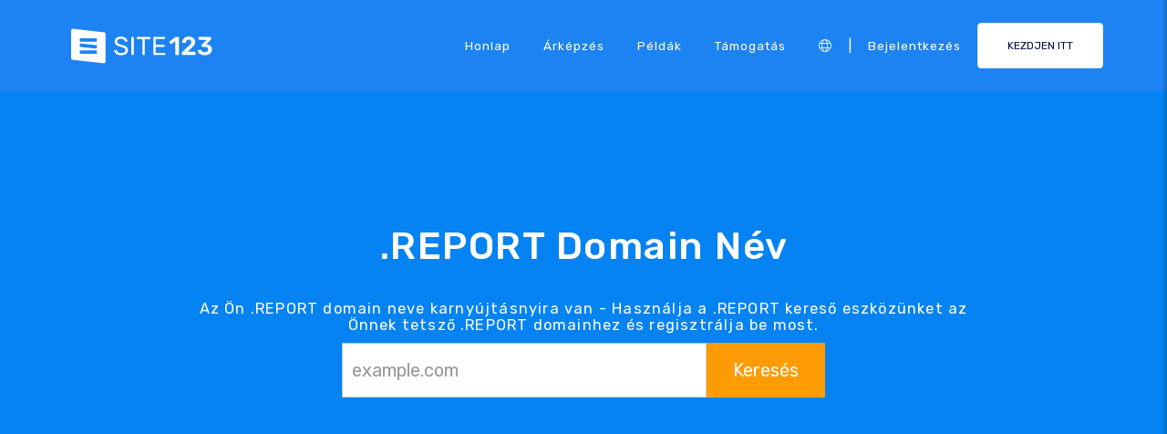

--- FILE ---
content_type: text/html;charset=UTF-8
request_url: https://hu.site123.com/domain-search/report-domain-name
body_size: 17100
content:
<!DOCTYPE html><html lang="hu" ><head> <script>        //We must set up this variable here because different analytics tool (like Google Optimize) using it right after
        var utm_landingPage     = 'homepage';
    </script> <meta http-equiv="X-UA-Compatible" content="IE=edge,chrome=1" /> <meta charset="utf-8" /> <link rel="dns-prefetch preconnect" href="https://cdn-cms.f-static.com" crossorigin="anonymous"/> <link rel="dns-prefetch preconnect" href="https://images.cdn-files-a.com" crossorigin="anonymous"/> <link rel="dns-prefetch preconnect" href="https://static.s123-cdn-network-a.com" crossorigin="anonymous"/> <link rel="dns-prefetch preconnect" href="https://cdn-cms-s-8-4.f-static.net" crossorigin="anonymous"/> <link rel="dns-prefetch preconnect" href="https://fonts.googleapis.com" crossorigin="anonymous"/> <link rel="dns-prefetch preconnect" href="https://fonts.gstatic.com" crossorigin="anonymous"/> <link rel="dns-prefetch preconnect" href="https://googleads.g.doubleclick.net" crossorigin="anonymous"/> <link rel="dns-prefetch preconnect" href="https://www.google-analytics.com" crossorigin="anonymous"/> <link rel="dns-prefetch preconnect" href="https://www.googleadservices.com" crossorigin="anonymous"/> <link rel="dns-prefetch preconnect" href="https://www.googleoptimize.com" crossorigin="anonymous"/> <link rel="dns-prefetch preconnect" href="https://www.facebook.com" crossorigin="anonymous"/> <meta name="viewport" content="width=device-width, initial-scale=1.0, maximum-scale=1.0" /> <link rel="shortcut icon" href="https://cdn-cms-s-8-4.f-static.net/manager/websites/site123_website/files/logos/brand_files_2020/Icons/Png/Icon_blue.png?v=y8412442027" type="image/x-icon"> <link rel="icon" href="https://cdn-cms-s-8-4.f-static.net/manager/websites/site123_website/files/logos/brand_files_2020/Icons/Png/Icon_blue.png?v=y8412442027" type="image/x-icon"> <style>/* arabic */
@font-face {
  font-family: 'Rubik';
  font-style: normal;
  font-weight: 300;
  font-display: swap;
  src: url(https://fonts.gstatic.com/s/rubik/v31/iJWKBXyIfDnIV7nErXyw023e1Ik.woff2) format('woff2');
  unicode-range: U+0600-06FF, U+0750-077F, U+0870-088E, U+0890-0891, U+0897-08E1, U+08E3-08FF, U+200C-200E, U+2010-2011, U+204F, U+2E41, U+FB50-FDFF, U+FE70-FE74, U+FE76-FEFC, U+102E0-102FB, U+10E60-10E7E, U+10EC2-10EC4, U+10EFC-10EFF, U+1EE00-1EE03, U+1EE05-1EE1F, U+1EE21-1EE22, U+1EE24, U+1EE27, U+1EE29-1EE32, U+1EE34-1EE37, U+1EE39, U+1EE3B, U+1EE42, U+1EE47, U+1EE49, U+1EE4B, U+1EE4D-1EE4F, U+1EE51-1EE52, U+1EE54, U+1EE57, U+1EE59, U+1EE5B, U+1EE5D, U+1EE5F, U+1EE61-1EE62, U+1EE64, U+1EE67-1EE6A, U+1EE6C-1EE72, U+1EE74-1EE77, U+1EE79-1EE7C, U+1EE7E, U+1EE80-1EE89, U+1EE8B-1EE9B, U+1EEA1-1EEA3, U+1EEA5-1EEA9, U+1EEAB-1EEBB, U+1EEF0-1EEF1;
}
/* cyrillic-ext */
@font-face {
  font-family: 'Rubik';
  font-style: normal;
  font-weight: 300;
  font-display: swap;
  src: url(https://fonts.gstatic.com/s/rubik/v31/iJWKBXyIfDnIV7nMrXyw023e1Ik.woff2) format('woff2');
  unicode-range: U+0460-052F, U+1C80-1C8A, U+20B4, U+2DE0-2DFF, U+A640-A69F, U+FE2E-FE2F;
}
/* cyrillic */
@font-face {
  font-family: 'Rubik';
  font-style: normal;
  font-weight: 300;
  font-display: swap;
  src: url(https://fonts.gstatic.com/s/rubik/v31/iJWKBXyIfDnIV7nFrXyw023e1Ik.woff2) format('woff2');
  unicode-range: U+0301, U+0400-045F, U+0490-0491, U+04B0-04B1, U+2116;
}
/* hebrew */
@font-face {
  font-family: 'Rubik';
  font-style: normal;
  font-weight: 300;
  font-display: swap;
  src: url(https://fonts.gstatic.com/s/rubik/v31/iJWKBXyIfDnIV7nDrXyw023e1Ik.woff2) format('woff2');
  unicode-range: U+0307-0308, U+0590-05FF, U+200C-2010, U+20AA, U+25CC, U+FB1D-FB4F;
}
/* latin-ext */
@font-face {
  font-family: 'Rubik';
  font-style: normal;
  font-weight: 300;
  font-display: swap;
  src: url(https://fonts.gstatic.com/s/rubik/v31/iJWKBXyIfDnIV7nPrXyw023e1Ik.woff2) format('woff2');
  unicode-range: U+0100-02BA, U+02BD-02C5, U+02C7-02CC, U+02CE-02D7, U+02DD-02FF, U+0304, U+0308, U+0329, U+1D00-1DBF, U+1E00-1E9F, U+1EF2-1EFF, U+2020, U+20A0-20AB, U+20AD-20C0, U+2113, U+2C60-2C7F, U+A720-A7FF;
}
/* latin */
@font-face {
  font-family: 'Rubik';
  font-style: normal;
  font-weight: 300;
  font-display: swap;
  src: url(https://fonts.gstatic.com/s/rubik/v31/iJWKBXyIfDnIV7nBrXyw023e.woff2) format('woff2');
  unicode-range: U+0000-00FF, U+0131, U+0152-0153, U+02BB-02BC, U+02C6, U+02DA, U+02DC, U+0304, U+0308, U+0329, U+2000-206F, U+20AC, U+2122, U+2191, U+2193, U+2212, U+2215, U+FEFF, U+FFFD;
}
/* arabic */
@font-face {
  font-family: 'Rubik';
  font-style: normal;
  font-weight: 400;
  font-display: swap;
  src: url(https://fonts.gstatic.com/s/rubik/v31/iJWKBXyIfDnIV7nErXyw023e1Ik.woff2) format('woff2');
  unicode-range: U+0600-06FF, U+0750-077F, U+0870-088E, U+0890-0891, U+0897-08E1, U+08E3-08FF, U+200C-200E, U+2010-2011, U+204F, U+2E41, U+FB50-FDFF, U+FE70-FE74, U+FE76-FEFC, U+102E0-102FB, U+10E60-10E7E, U+10EC2-10EC4, U+10EFC-10EFF, U+1EE00-1EE03, U+1EE05-1EE1F, U+1EE21-1EE22, U+1EE24, U+1EE27, U+1EE29-1EE32, U+1EE34-1EE37, U+1EE39, U+1EE3B, U+1EE42, U+1EE47, U+1EE49, U+1EE4B, U+1EE4D-1EE4F, U+1EE51-1EE52, U+1EE54, U+1EE57, U+1EE59, U+1EE5B, U+1EE5D, U+1EE5F, U+1EE61-1EE62, U+1EE64, U+1EE67-1EE6A, U+1EE6C-1EE72, U+1EE74-1EE77, U+1EE79-1EE7C, U+1EE7E, U+1EE80-1EE89, U+1EE8B-1EE9B, U+1EEA1-1EEA3, U+1EEA5-1EEA9, U+1EEAB-1EEBB, U+1EEF0-1EEF1;
}
/* cyrillic-ext */
@font-face {
  font-family: 'Rubik';
  font-style: normal;
  font-weight: 400;
  font-display: swap;
  src: url(https://fonts.gstatic.com/s/rubik/v31/iJWKBXyIfDnIV7nMrXyw023e1Ik.woff2) format('woff2');
  unicode-range: U+0460-052F, U+1C80-1C8A, U+20B4, U+2DE0-2DFF, U+A640-A69F, U+FE2E-FE2F;
}
/* cyrillic */
@font-face {
  font-family: 'Rubik';
  font-style: normal;
  font-weight: 400;
  font-display: swap;
  src: url(https://fonts.gstatic.com/s/rubik/v31/iJWKBXyIfDnIV7nFrXyw023e1Ik.woff2) format('woff2');
  unicode-range: U+0301, U+0400-045F, U+0490-0491, U+04B0-04B1, U+2116;
}
/* hebrew */
@font-face {
  font-family: 'Rubik';
  font-style: normal;
  font-weight: 400;
  font-display: swap;
  src: url(https://fonts.gstatic.com/s/rubik/v31/iJWKBXyIfDnIV7nDrXyw023e1Ik.woff2) format('woff2');
  unicode-range: U+0307-0308, U+0590-05FF, U+200C-2010, U+20AA, U+25CC, U+FB1D-FB4F;
}
/* latin-ext */
@font-face {
  font-family: 'Rubik';
  font-style: normal;
  font-weight: 400;
  font-display: swap;
  src: url(https://fonts.gstatic.com/s/rubik/v31/iJWKBXyIfDnIV7nPrXyw023e1Ik.woff2) format('woff2');
  unicode-range: U+0100-02BA, U+02BD-02C5, U+02C7-02CC, U+02CE-02D7, U+02DD-02FF, U+0304, U+0308, U+0329, U+1D00-1DBF, U+1E00-1E9F, U+1EF2-1EFF, U+2020, U+20A0-20AB, U+20AD-20C0, U+2113, U+2C60-2C7F, U+A720-A7FF;
}
/* latin */
@font-face {
  font-family: 'Rubik';
  font-style: normal;
  font-weight: 400;
  font-display: swap;
  src: url(https://fonts.gstatic.com/s/rubik/v31/iJWKBXyIfDnIV7nBrXyw023e.woff2) format('woff2');
  unicode-range: U+0000-00FF, U+0131, U+0152-0153, U+02BB-02BC, U+02C6, U+02DA, U+02DC, U+0304, U+0308, U+0329, U+2000-206F, U+20AC, U+2122, U+2191, U+2193, U+2212, U+2215, U+FEFF, U+FFFD;
}
/* arabic */
@font-face {
  font-family: 'Rubik';
  font-style: normal;
  font-weight: 500;
  font-display: swap;
  src: url(https://fonts.gstatic.com/s/rubik/v31/iJWKBXyIfDnIV7nErXyw023e1Ik.woff2) format('woff2');
  unicode-range: U+0600-06FF, U+0750-077F, U+0870-088E, U+0890-0891, U+0897-08E1, U+08E3-08FF, U+200C-200E, U+2010-2011, U+204F, U+2E41, U+FB50-FDFF, U+FE70-FE74, U+FE76-FEFC, U+102E0-102FB, U+10E60-10E7E, U+10EC2-10EC4, U+10EFC-10EFF, U+1EE00-1EE03, U+1EE05-1EE1F, U+1EE21-1EE22, U+1EE24, U+1EE27, U+1EE29-1EE32, U+1EE34-1EE37, U+1EE39, U+1EE3B, U+1EE42, U+1EE47, U+1EE49, U+1EE4B, U+1EE4D-1EE4F, U+1EE51-1EE52, U+1EE54, U+1EE57, U+1EE59, U+1EE5B, U+1EE5D, U+1EE5F, U+1EE61-1EE62, U+1EE64, U+1EE67-1EE6A, U+1EE6C-1EE72, U+1EE74-1EE77, U+1EE79-1EE7C, U+1EE7E, U+1EE80-1EE89, U+1EE8B-1EE9B, U+1EEA1-1EEA3, U+1EEA5-1EEA9, U+1EEAB-1EEBB, U+1EEF0-1EEF1;
}
/* cyrillic-ext */
@font-face {
  font-family: 'Rubik';
  font-style: normal;
  font-weight: 500;
  font-display: swap;
  src: url(https://fonts.gstatic.com/s/rubik/v31/iJWKBXyIfDnIV7nMrXyw023e1Ik.woff2) format('woff2');
  unicode-range: U+0460-052F, U+1C80-1C8A, U+20B4, U+2DE0-2DFF, U+A640-A69F, U+FE2E-FE2F;
}
/* cyrillic */
@font-face {
  font-family: 'Rubik';
  font-style: normal;
  font-weight: 500;
  font-display: swap;
  src: url(https://fonts.gstatic.com/s/rubik/v31/iJWKBXyIfDnIV7nFrXyw023e1Ik.woff2) format('woff2');
  unicode-range: U+0301, U+0400-045F, U+0490-0491, U+04B0-04B1, U+2116;
}
/* hebrew */
@font-face {
  font-family: 'Rubik';
  font-style: normal;
  font-weight: 500;
  font-display: swap;
  src: url(https://fonts.gstatic.com/s/rubik/v31/iJWKBXyIfDnIV7nDrXyw023e1Ik.woff2) format('woff2');
  unicode-range: U+0307-0308, U+0590-05FF, U+200C-2010, U+20AA, U+25CC, U+FB1D-FB4F;
}
/* latin-ext */
@font-face {
  font-family: 'Rubik';
  font-style: normal;
  font-weight: 500;
  font-display: swap;
  src: url(https://fonts.gstatic.com/s/rubik/v31/iJWKBXyIfDnIV7nPrXyw023e1Ik.woff2) format('woff2');
  unicode-range: U+0100-02BA, U+02BD-02C5, U+02C7-02CC, U+02CE-02D7, U+02DD-02FF, U+0304, U+0308, U+0329, U+1D00-1DBF, U+1E00-1E9F, U+1EF2-1EFF, U+2020, U+20A0-20AB, U+20AD-20C0, U+2113, U+2C60-2C7F, U+A720-A7FF;
}
/* latin */
@font-face {
  font-family: 'Rubik';
  font-style: normal;
  font-weight: 500;
  font-display: swap;
  src: url(https://fonts.gstatic.com/s/rubik/v31/iJWKBXyIfDnIV7nBrXyw023e.woff2) format('woff2');
  unicode-range: U+0000-00FF, U+0131, U+0152-0153, U+02BB-02BC, U+02C6, U+02DA, U+02DC, U+0304, U+0308, U+0329, U+2000-206F, U+20AC, U+2122, U+2191, U+2193, U+2212, U+2215, U+FEFF, U+FFFD;
}
/* arabic */
@font-face {
  font-family: 'Rubik';
  font-style: normal;
  font-weight: 700;
  font-display: swap;
  src: url(https://fonts.gstatic.com/s/rubik/v31/iJWKBXyIfDnIV7nErXyw023e1Ik.woff2) format('woff2');
  unicode-range: U+0600-06FF, U+0750-077F, U+0870-088E, U+0890-0891, U+0897-08E1, U+08E3-08FF, U+200C-200E, U+2010-2011, U+204F, U+2E41, U+FB50-FDFF, U+FE70-FE74, U+FE76-FEFC, U+102E0-102FB, U+10E60-10E7E, U+10EC2-10EC4, U+10EFC-10EFF, U+1EE00-1EE03, U+1EE05-1EE1F, U+1EE21-1EE22, U+1EE24, U+1EE27, U+1EE29-1EE32, U+1EE34-1EE37, U+1EE39, U+1EE3B, U+1EE42, U+1EE47, U+1EE49, U+1EE4B, U+1EE4D-1EE4F, U+1EE51-1EE52, U+1EE54, U+1EE57, U+1EE59, U+1EE5B, U+1EE5D, U+1EE5F, U+1EE61-1EE62, U+1EE64, U+1EE67-1EE6A, U+1EE6C-1EE72, U+1EE74-1EE77, U+1EE79-1EE7C, U+1EE7E, U+1EE80-1EE89, U+1EE8B-1EE9B, U+1EEA1-1EEA3, U+1EEA5-1EEA9, U+1EEAB-1EEBB, U+1EEF0-1EEF1;
}
/* cyrillic-ext */
@font-face {
  font-family: 'Rubik';
  font-style: normal;
  font-weight: 700;
  font-display: swap;
  src: url(https://fonts.gstatic.com/s/rubik/v31/iJWKBXyIfDnIV7nMrXyw023e1Ik.woff2) format('woff2');
  unicode-range: U+0460-052F, U+1C80-1C8A, U+20B4, U+2DE0-2DFF, U+A640-A69F, U+FE2E-FE2F;
}
/* cyrillic */
@font-face {
  font-family: 'Rubik';
  font-style: normal;
  font-weight: 700;
  font-display: swap;
  src: url(https://fonts.gstatic.com/s/rubik/v31/iJWKBXyIfDnIV7nFrXyw023e1Ik.woff2) format('woff2');
  unicode-range: U+0301, U+0400-045F, U+0490-0491, U+04B0-04B1, U+2116;
}
/* hebrew */
@font-face {
  font-family: 'Rubik';
  font-style: normal;
  font-weight: 700;
  font-display: swap;
  src: url(https://fonts.gstatic.com/s/rubik/v31/iJWKBXyIfDnIV7nDrXyw023e1Ik.woff2) format('woff2');
  unicode-range: U+0307-0308, U+0590-05FF, U+200C-2010, U+20AA, U+25CC, U+FB1D-FB4F;
}
/* latin-ext */
@font-face {
  font-family: 'Rubik';
  font-style: normal;
  font-weight: 700;
  font-display: swap;
  src: url(https://fonts.gstatic.com/s/rubik/v31/iJWKBXyIfDnIV7nPrXyw023e1Ik.woff2) format('woff2');
  unicode-range: U+0100-02BA, U+02BD-02C5, U+02C7-02CC, U+02CE-02D7, U+02DD-02FF, U+0304, U+0308, U+0329, U+1D00-1DBF, U+1E00-1E9F, U+1EF2-1EFF, U+2020, U+20A0-20AB, U+20AD-20C0, U+2113, U+2C60-2C7F, U+A720-A7FF;
}
/* latin */
@font-face {
  font-family: 'Rubik';
  font-style: normal;
  font-weight: 700;
  font-display: swap;
  src: url(https://fonts.gstatic.com/s/rubik/v31/iJWKBXyIfDnIV7nBrXyw023e.woff2) format('woff2');
  unicode-range: U+0000-00FF, U+0131, U+0152-0153, U+02BB-02BC, U+02C6, U+02DA, U+02DC, U+0304, U+0308, U+0329, U+2000-206F, U+20AC, U+2122, U+2191, U+2193, U+2212, U+2215, U+FEFF, U+FFFD;
}</style> <!-- styles --> <link rel="stylesheet" href="https://cdn-cms-s-8-4.f-static.net/versions/2/system_mini/css/minimizeSITE123website.css?v=y8412442027" type="text/css" crossorigin="anonymous"> <link rel="stylesheet" href="https://cdn-cms-s-8-4.f-static.net/versions/2/system_mini/css/minimizeSITE123website_inside_page.css?v=y8412442027" type="text/css" crossorigin="anonymous"> <title>.REPORT Domain Név - SITE123</title><meta name="description" content="Szeretné beregisztrálni a .REPORT domainjét? A SITE123 keresője egyszerű és lefoglalhatja vele .REPORT domainjét. Szerezze meg a tökéletes domaint még ma!" /><meta name="keywords" content="{{domainLtdEnd}} domain név" /><link rel="canonical" href="https://hu.site123.com/domain-search/report-domain-name" /><meta http-equiv="content-language" content="hu" /><!-- Facebook Meta Info --><meta property="fb:pages" content="430267760516602" /><meta name="fb:app_id" content="1416531498604756" /><meta property="og:url" content="https://hu.site123.com/domain-search/report-domain-name"><meta property="og:image" content=""><meta property="og:description" content="Szeretné beregisztrálni a .REPORT domainjét? A SITE123 keresője egyszerű és lefoglalhatja vele .REPORT domainjét. Szerezze meg a tökéletes domaint még ma!"><meta property="og:title" content=".REPORT Domain Név - SITE123"><meta property="og:site_name" content="SITE123"><meta name="og:type" content="website" /><!-- Twitter Meta Info --><meta name="twitter:site" content="@site123"><meta name="twitter:card" content="summary_large_image"><meta name="twitter:url" content="https://hu.site123.com/domain-search/report-domain-name"><meta name="twitter:title" content=".REPORT Domain Név - SITE123"><meta name="twitter:description" content="Szeretné beregisztrálni a .REPORT domainjét? A SITE123 keresője egyszerű és lefoglalhatja vele .REPORT domainjét. Szerezze meg a tökéletes domaint még ma!"><meta name="twitter:image:src" content=""><!-- Google+ Meta Info --><meta itemprop="name" content=".REPORT Domain Név - SITE123"><meta itemprop="description" content="Szeretné beregisztrálni a .REPORT domainjét? A SITE123 keresője egyszerű és lefoglalhatja vele .REPORT domainjét. Szerezze meg a tökéletes domaint még ma!"><meta itemprop="image" content=""><meta name="yandex-verification" content="4e2e3b87cecc4952"><meta name="msvalidate.01" content="1404E3D356E3AFB60FD0EF2AE2283550"> <link rel="alternate" hreflang="en" href="https://www.site123.com/domain-search/report-domain-name"/><link rel="alternate" hreflang="x-default" href="https://www.site123.com/domain-search/report-domain-name"/><link rel="alternate" hreflang="fr" href="https://fr.site123.com/domain-search/report-domain-name"/><link rel="alternate" hreflang="es" href="https://es.site123.com/domain-search/report-domain-name"/><link rel="alternate" hreflang="pt" href="https://pt.site123.com/domain-search/report-domain-name"/><link rel="alternate" hreflang="de" href="https://de.site123.com/domain-search/report-domain-name"/><link rel="alternate" hreflang="it" href="https://it.site123.com/domain-search/report-domain-name"/><link rel="alternate" hreflang="nl" href="https://nl.site123.com/domain-search/report-domain-name"/><link rel="alternate" hreflang="ru" href="https://ru.site123.com/domain-search/report-domain-name"/><link rel="alternate" hreflang="ja" href="https://ja.site123.com/domain-search/report-domain-name"/><link rel="alternate" hreflang="ko" href="https://ko.site123.com/domain-search/report-domain-name"/><link rel="alternate" hreflang="pl" href="https://pl.site123.com/domain-search/report-domain-name"/><link rel="alternate" hreflang="tr" href="https://tr.site123.com/domain-search/report-domain-name"/><link rel="alternate" hreflang="ar" href="https://ar.site123.com/domain-search/report-domain-name"/><link rel="alternate" hreflang="he" href="https://he.site123.com/domain-search/report-domain-name"/><link rel="alternate" hreflang="hu" href="https://hu.site123.com/domain-search/report-domain-name"/><link rel="alternate" hreflang="sv" href="https://se.site123.com/domain-search/report-domain-name"/><link rel="alternate" hreflang="no" href="https://no.site123.com/domain-search/report-domain-name"/><link rel="alternate" hreflang="ro" href="https://ro.site123.com/domain-search/report-domain-name"/><link rel="alternate" hreflang="el" href="https://gr.site123.com/domain-search/report-domain-name"/><link rel="alternate" hreflang="zh-cn" href="https://zh-cn.site123.com/domain-search/report-domain-name"/><link rel="alternate" hreflang="zh-tw" href="https://zh-tw.site123.com/domain-search/report-domain-name"/><link rel="alternate" hreflang="hi" href="https://hi.site123.com/domain-search/report-domain-name"/><link rel="alternate" hreflang="cs" href="https://cs.site123.com/domain-search/report-domain-name"/><link rel="alternate" hreflang="da" href="https://da.site123.com/domain-search/report-domain-name"/><link rel="alternate" hreflang="hr" href="https://hr.site123.com/domain-search/report-domain-name"/><link rel="alternate" hreflang="uk" href="https://ua.site123.com/domain-search/report-domain-name"/><link rel="alternate" hreflang="af" href="https://af.site123.com/domain-search/report-domain-name"/><link rel="alternate" hreflang="sq" href="https://sq.site123.com/domain-search/report-domain-name"/><link rel="alternate" hreflang="hy" href="https://hy.site123.com/domain-search/report-domain-name"/><link rel="alternate" hreflang="az" href="https://az.site123.com/domain-search/report-domain-name"/><link rel="alternate" hreflang="be" href="https://be.site123.com/domain-search/report-domain-name"/><link rel="alternate" hreflang="bs" href="https://bs.site123.com/domain-search/report-domain-name"/><link rel="alternate" hreflang="bg" href="https://bg.site123.com/domain-search/report-domain-name"/><link rel="alternate" hreflang="ca" href="https://ca.site123.com/domain-search/report-domain-name"/><link rel="alternate" hreflang="et" href="https://et.site123.com/domain-search/report-domain-name"/><link rel="alternate" hreflang="fi" href="https://fi.site123.com/domain-search/report-domain-name"/><link rel="alternate" hreflang="gl" href="https://gl.site123.com/domain-search/report-domain-name"/><link rel="alternate" hreflang="ka" href="https://ka.site123.com/domain-search/report-domain-name"/><link rel="alternate" hreflang="is" href="https://is.site123.com/domain-search/report-domain-name"/><link rel="alternate" hreflang="ga" href="https://ga.site123.com/domain-search/report-domain-name"/><link rel="alternate" hreflang="kk" href="https://kk.site123.com/domain-search/report-domain-name"/><link rel="alternate" hreflang="lo" href="https://lo.site123.com/domain-search/report-domain-name"/><link rel="alternate" hreflang="lv" href="https://lv.site123.com/domain-search/report-domain-name"/><link rel="alternate" hreflang="lt" href="https://lt.site123.com/domain-search/report-domain-name"/><link rel="alternate" hreflang="lb" href="https://lb.site123.com/domain-search/report-domain-name"/><link rel="alternate" hreflang="mk" href="https://mk.site123.com/domain-search/report-domain-name"/><link rel="alternate" hreflang="ms" href="https://ms.site123.com/domain-search/report-domain-name"/><link rel="alternate" hreflang="mt" href="https://mt.site123.com/domain-search/report-domain-name"/><link rel="alternate" hreflang="mn" href="https://mn.site123.com/domain-search/report-domain-name"/><link rel="alternate" hreflang="sk" href="https://sk.site123.com/domain-search/report-domain-name"/><link rel="alternate" hreflang="sl" href="https://sl.site123.com/domain-search/report-domain-name"/><link rel="alternate" hreflang="th" href="https://th.site123.com/domain-search/report-domain-name"/><link rel="alternate" hreflang="tk" href="https://tk.site123.com/domain-search/report-domain-name"/><link rel="alternate" hreflang="cy" href="https://cy.site123.com/domain-search/report-domain-name"/><link rel="alternate" hreflang="bn" href="https://bn.site123.com/domain-search/report-domain-name"/><link rel="alternate" hreflang="ur" href="https://ur.site123.com/domain-search/report-domain-name"/><link rel="alternate" hreflang="id" href="https://id.site123.com/domain-search/report-domain-name"/><link rel="alternate" hreflang="sw" href="https://sw.site123.com/domain-search/report-domain-name"/><link rel="alternate" hreflang="mr" href="https://mr.site123.com/domain-search/report-domain-name"/><link rel="alternate" hreflang="te" href="https://te.site123.com/domain-search/report-domain-name"/><link rel="alternate" hreflang="ta" href="https://ta.site123.com/domain-search/report-domain-name"/><link rel="alternate" hreflang="vi" href="https://vi.site123.com/domain-search/report-domain-name"/><link rel="alternate" hreflang="tl" href="https://tl.site123.com/domain-search/report-domain-name"/><link rel="alternate" hreflang="gu" href="https://gu.site123.com/domain-search/report-domain-name"/><link rel="alternate" hreflang="ps" href="https://ps.site123.com/domain-search/report-domain-name"/><link rel="alternate" hreflang="uz" href="https://uz.site123.com/domain-search/report-domain-name"/><link rel="alternate" hreflang="om" href="https://om.site123.com/domain-search/report-domain-name"/><link rel="alternate" hreflang="zu" href="https://zu.site123.com/domain-search/report-domain-name"/> </head><body class="language_hu insidePage landingPage " data-user-language="hu"> <div class="menuHeader "> <div class="container"> <div class="row"> <div class="col-xs-12 col-sm-2"> <a href="/"><img src="https://static.s123-cdn-network-a.com/admin/InterfaceStatisFiles/allOther/all/site123/logos/Logo/Horizontal/SVG/Horizontal_Blue.svg?v=y8412442027" class="site123_logo logoBlue" alt="SITE123 logo"><img src="https://static.s123-cdn-network-a.com/admin/InterfaceStatisFiles/allOther/all/site123/logos/Logo/Horizontal/SVG/Horizontal_white.svg?v=y8412442027" class="site123_logo logoWhite" alt="SITE123 logo"></a> </div> <div class="col-xs-12 col-sm-10 hidden-xs hidden-sm"> <nav class=""> <ul class="site123_nav"> <li class="active"><a class="menuItem" href="/">Honlap</a></li> <!--<li><a class="menuItem" href="/domain-search">Domainek</a></li>--> <li><a class="menuItem" href="/%C3%A1rk%C3%A9pz%C3%A9s">Árképzés</a></li><li><a class="menuItem" href="/weblap-p%C3%A9ld%C3%A1k">Példák</a></li> <li><a class="menuItem" href="/support">Támogatás</a></li> <li><a class="languageModalElement menuItem"><i class="fa-light fa-globe"></i></a></li> <li>|</li> <li class="loginMenu"><a class="menuItem" href="https://app.site123.com/manager/login/login.php?l=hu"><i class="fal fa-sign-in visible-xs-block"></i><span class="hidden-xs">Bejelentkezés</span></a></li> <li><a class="btn btn-blue btn-small" href="https://app.site123.com/manager/login/sign_up.php?l=hu"><i class="fal fa-plus visible-xs-block"></i><span class="hidden-xs">KEZDJEN ITT</span></a></li> </ul> </nav> </div> <div class="col-xs-12 col-sm-9 visible-xs-block visible-sm-block"> <div class="mobileMenu"> <svg aria-hidden="true" focusable="false" data-prefix="fal" data-icon="bars" class="svg-inline--fa fa-bars" style="width:26px;height:26px;" role="img" xmlns="http://www.w3.org/2000/svg" viewBox="0 0 448 512"><path fill="currentColor" d="M442 114H6a6 6 0 0 1-6-6V84a6 6 0 0 1 6-6h436a6 6 0 0 1 6 6v24a6 6 0 0 1-6 6zm0 160H6a6 6 0 0 1-6-6v-24a6 6 0 0 1 6-6h436a6 6 0 0 1 6 6v24a6 6 0 0 1-6 6zm0 160H6a6 6 0 0 1-6-6v-24a6 6 0 0 1 6-6h436a6 6 0 0 1 6 6v24a6 6 0 0 1-6 6z"></path></svg> </div> </div> </div> </div> </div> <div class="mobileMenuFromSide"> <div class="mobileMenuHeader"> <img src="https://static.s123-cdn-network-a.com/admin/InterfaceStatisFiles/allOther/all/site123/logos/Logo/Horizontal/SVG/Horizontal_Blue.svg?v=y8412442027" class="site123_logo logoBlue" alt="logo"> <div class="mobileMenuClose"><svg aria-hidden="true" focusable="false" data-prefix="fal" data-icon="times" class="svg-inline--fa fa-times" role="img" xmlns="http://www.w3.org/2000/svg" viewBox="0 0 320 512"><path fill="currentColor" d="M193.94 256L296.5 153.44l21.15-21.15c3.12-3.12 3.12-8.19 0-11.31l-22.63-22.63c-3.12-3.12-8.19-3.12-11.31 0L160 222.06 36.29 98.34c-3.12-3.12-8.19-3.12-11.31 0L2.34 120.97c-3.12 3.12-3.12 8.19 0 11.31L126.06 256 2.34 379.71c-3.12 3.12-3.12 8.19 0 11.31l22.63 22.63c3.12 3.12 8.19 3.12 11.31 0L160 289.94 262.56 392.5l21.15 21.15c3.12 3.12 8.19 3.12 11.31 0l22.63-22.63c3.12-3.12 3.12-8.19 0-11.31L193.94 256z"></path></svg></div> </div> <nav class=""> <ul class="site123_nav"> <li class="active"><a href="/">Honlap</a></li> <li><a href="/%C3%A1rk%C3%A9pz%C3%A9s">Árképzés</a></li> <li><a href="/support">Támogatás</a></li> <li><a class="languageModalElement" data-show-lan-text="true"><i class="fa-light fa-globe"></i></a></li> </ul> </nav> <div class="mobile-menu-main-btns"> <a class="btn btn-mini btn-transparent" href="https://app.site123.com/manager/login/login.php?l=hu"><span>Bejelentkezés</span></a> <a class="btn btn-mini btn-orange" href="https://app.site123.com/manager/login/sign_up.php?l=hu"><span>KEZDJEN ITT</span></a> </div> </div> <div class="container-fluid landing_bigTempImage clean cleanBig"> <div class="landing_rowMainImage"> <div style="display: inline;max-width: 100%;"> <div class="tempText"> <h1>.REPORT Domain Név</h1> <h2>Az Ön .REPORT domain neve karnyújtásnyira van - Használja a .REPORT kereső eszközünket az Önnek tetsző .REPORT domainhez és regisztrálja be most.</h2> <div class="domainInput"> <!-- Suggested Domains --><link rel="stylesheet" type="text/css" href="https://cdn-cms-s-8-4.f-static.net/manager/domain/suggestedDomains/css/style.css?v=y8412442027"><div id="suggestedDomains" data-type="front"><div class="domain-search-row"><form id="searchDomainName"><div class="search-domain-group"><div class="search-domain-group-2"><input type="text" class="form-control search-query" id="sDomainName" placeholder="example.com" autocomplete="off"></div><div class=""><button type="submit" id="searchDomain" class="btn btn-primary"><i id="searchDomainLoading" class="fa fa-2x fa-spinner fa-spin hidden"></i> <span id="searchDomainText">Keresés</span></button><input type="hidden" id="recaptchaToken" name="recaptchaToken" value=""/></div></div></form></div><!-- Suggested Domains --><!-- Selected Domain --><div class="main-domain-container"><div id="domainContainer"></div></div><!-- Other Suggested Domains --><div id="suggestedDomainsContainer"><div class="row domain-row-mobile"></div></div><!-- Invalid Domain Message --><div id="invalidDomainMsg" class="hidden"><div class="row"><div class="col-xs-12"><div class="alert alert-warning"><span>Sajnáljuk, érvénytelen domain nevet adott meg. Kérjük, adjon meg érvényes domain nevet (amely csak a-z, A-Z, 0-9, - karaktereket tartalmaz)</span></div></div></div></div></div> </div> </div> </div> </div></div><section class="container-fluid smallFeatures"> <div class="container"> <div class="sectionHeader text-center"> <h3>Fantasztikus funkciók</h3> <div class="small_hr"></div> </div> <div class="row"> <div class="item col-xs-12 col-sm-6 col-md-4"> <div class="div"> <i class="fal fa-handshake fa-2x" style="color:#0583F2"></i> <div class="title">Válassza ki a .REPORT nevet</div> <div class="text">Kapjon egy domaint, és csatlakoztassa a weboldalához</div> </div> </div> <div class="item col-xs-12 col-sm-6 col-md-4"> <div class="div"> <i class="fal fa-list-alt fa-2x" style="color:#0583F2"></i> <div class="title">.REPORT Domain Menedzsment</div> <div class="text">Élvezze a kiváló domain név management platformot</div> </div> </div> <div class="item col-xs-12 col-sm-6 col-md-4"> <div class="div"> <i class="fal fa-certificate fa-2x" style="color:#0583F2"></i> <div class="title">Ingyenes SSL-tanúsítvány</div> <div class="text">Biztonságos, ingyenes SSL/HTTPS titkosítás az egész weboldalára</div> </div> </div> <div class="item col-xs-12 col-sm-6 col-md-4"> <div class="div"> <i class="fal fa-user-secret fa-2x" style="color:#0583F2"></i> <div class="title">.REPORT Adatvédelem</div> <div class="text">Ingyenes Domain adatvédelem megvédi az érzékeny adatait</div> </div> </div> <div class="item col-xs-12 col-sm-6 col-md-4"> <div class="div"> <i class="fal fa-globe-asia fa-2x" style="color:#0583F2"></i> <div class="title">Tartománynév-kiterjesztések</div> <div class="text">Válasszon az órási választékú domain TLD-k közül</div> </div> </div> <div class="item col-xs-12 col-sm-6 col-md-4"> <div class="div"> <i class="fal fa-at fa-2x" style="color:#0583F2"></i> <div class="title">Személyre szabott postaláda</div> <div class="text">Hozzá létre a saját személyre szabott szakmai postaládáját</div> </div> </div> </div> </div></section><section class="container-fluid tipsBox"> <div class="container"> <div class="sectionHeader text-center"> <h3>Hasznos tippek</h3> <div class="small_hr"></div> </div> <div class="row allTips"> <div class="col-xs-12 col-sm-6 col-md-4"> <div class="div"> <div class="name">Próbáljon szóismétléseket használni</div> <div class="des pre-line">Vannak olyan r&ouml;vid szavak, melyek ism&eacute;tlőd&eacute;s&eacute;vel eml&eacute;kezetes .REPORT domainneveket kaphatuk. Fontos, hogy egyszerűek legyenek, p&eacute;ld&aacute;ul: GoGo, stb. B&aacute;rmit is v&aacute;laszt t&ouml;rekedjen, hogy egyedi &eacute;s k&ouml;nnyen megjegyezhető legyen.</div> </div> </div> <div class="col-xs-12 col-sm-6 col-md-4"> <div class="div"> <div class="name">Legyen .REPORT domainje kiejthető</div> <div class="des pre-line">Mi&eacute;rt fontos ez? Az emberek a k&ouml;nnyen kiejthető vagy felid&eacute;zhető dolgokat prefer&aacute;lj&aacute;k. &lt;br&gt;&lt;br&gt;V&aacute;llalkoz&aacute;sa előny&eacute;re v&aacute;lhat ha saj&aacute;t .REPORT domainje is k&ouml;veti ezt, az embereknek k&ouml;nnyebben esz&uuml;kbe juthat majd &eacute;s besz&eacute;lhetnek r&oacute;la.</div> </div> </div> <div class="col-xs-12 col-sm-6 col-md-4"> <div class="div"> <div class="name">Gondolj át milyen kulcsszavakat használ .REPORT domainjéhez</div> <div class="des pre-line">A megfelel kulcsszavakkal jelentősen javulhat a keresőmotor-optimaliz&aacute;l&aacute;sa. Haszn&aacute;latukkal viszont legyen k&ouml;r&uuml;ltekintő; Ha t&uacute;l sok kulcssz&oacute;t rendel .REPORT domainj&eacute;hez, azzal &aacute;ltal&aacute;nos &eacute;s felejthető lesz.&lt;br&gt;&lt;br&gt;Ha kulcsszavakat haszn&aacute;l, tegye őket a .REPORT domain elej&eacute;re. A kulcsszavaknak a domain elej&eacute;n van a legnagyobb hat&aacute;suk.</div> </div> </div> </div> </div></section><section class="container-fluid templates"> <div class="container"> <div class="sectionHeader text-center"> <h3>Építsen bármilyen weboldalt, a .REPORT domain alatt</h3> <div class="small_hr"></div> </div> <div class="row screenshot"> <div class="col-xs-12 col-sm-6 col-md-4"> <a class="openLink" href="https://app.site123.com/manager/login/sign_up.php?l=hu"><img data-src-image="https://cdn-cms-s-8-4.f-static.net/manager/websites/site123_website/files/home_temp_home/normal_5ae81821676ee.jpg?v=y8412442027" srcset="https://cdn-cms-s-8-4.f-static.net/manager/websites/site123_website/files/home_temp_home/normal_5ae81821676ee.jpg?v=y8412442027&width=800 800w, https://cdn-cms-s-8-4.f-static.net/manager/websites/site123_website/files/home_temp_home/normal_5ae81821676ee.jpg?v=y8412442027&width=600 600w, https://cdn-cms-s-8-4.f-static.net/manager/websites/site123_website/files/home_temp_home/normal_5ae81821676ee.jpg?v=y8412442027&width=400 400w" sizes="(min-width: 1000px) 800px, 100vw" loading="lazy" alt="Honlap sablonok - 1"></a> </div> <div class="col-xs-12 col-sm-6 col-md-4"> <a class="openLink" href="https://app.site123.com/manager/login/sign_up.php?l=hu"><img data-src-image="https://cdn-cms-s-8-4.f-static.net/manager/websites/site123_website/files/home_temp_home/normal_5af8456427c1a.jpg?v=y8412442027" srcset="https://cdn-cms-s-8-4.f-static.net/manager/websites/site123_website/files/home_temp_home/normal_5af8456427c1a.jpg?v=y8412442027&width=800 800w, https://cdn-cms-s-8-4.f-static.net/manager/websites/site123_website/files/home_temp_home/normal_5af8456427c1a.jpg?v=y8412442027&width=600 600w, https://cdn-cms-s-8-4.f-static.net/manager/websites/site123_website/files/home_temp_home/normal_5af8456427c1a.jpg?v=y8412442027&width=400 400w" sizes="(min-width: 1000px) 800px, 100vw" loading="lazy" alt="Honlap sablonok - 2"></a> </div> <div class="col-xs-12 col-sm-6 col-md-4"> <a class="openLink" href="https://app.site123.com/manager/login/sign_up.php?l=hu"><img data-src-image="https://cdn-cms-s-8-4.f-static.net/manager/websites/site123_website/files/home_temp_home/normal_5b4b4d5a17eac.jpg?v=y8412442027" srcset="https://cdn-cms-s-8-4.f-static.net/manager/websites/site123_website/files/home_temp_home/normal_5b4b4d5a17eac.jpg?v=y8412442027&width=800 800w, https://cdn-cms-s-8-4.f-static.net/manager/websites/site123_website/files/home_temp_home/normal_5b4b4d5a17eac.jpg?v=y8412442027&width=600 600w, https://cdn-cms-s-8-4.f-static.net/manager/websites/site123_website/files/home_temp_home/normal_5b4b4d5a17eac.jpg?v=y8412442027&width=400 400w" sizes="(min-width: 1000px) 800px, 100vw" loading="lazy" alt="Honlap sablonok - 3"></a> </div> <div class="col-xs-12 col-sm-6 col-md-4 hidden-xs"> <a class="openLink" href="https://app.site123.com/manager/login/sign_up.php?l=hu"><img data-src-image="https://cdn-cms-s-8-4.f-static.net/manager/websites/site123_website/files/home_temp_home/normal_5b4b5634ea735.jpg?v=y8412442027" srcset="https://cdn-cms-s-8-4.f-static.net/manager/websites/site123_website/files/home_temp_home/normal_5b4b5634ea735.jpg?v=y8412442027&width=800 800w, https://cdn-cms-s-8-4.f-static.net/manager/websites/site123_website/files/home_temp_home/normal_5b4b5634ea735.jpg?v=y8412442027&width=600 600w, https://cdn-cms-s-8-4.f-static.net/manager/websites/site123_website/files/home_temp_home/normal_5b4b5634ea735.jpg?v=y8412442027&width=400 400w" sizes="(min-width: 1000px) 800px, 100vw" loading="lazy" alt="Honlap sablonok - 4"></a> </div> <div class="col-xs-12 col-sm-6 col-md-4 hidden-xs"> <a class="openLink" href="https://app.site123.com/manager/login/sign_up.php?l=hu"><img data-src-image="https://cdn-cms-s-8-4.f-static.net/manager/websites/site123_website/files/home_temp_home/normal_5b347b0515f44.jpg?v=y8412442027" srcset="https://cdn-cms-s-8-4.f-static.net/manager/websites/site123_website/files/home_temp_home/normal_5b347b0515f44.jpg?v=y8412442027&width=800 800w, https://cdn-cms-s-8-4.f-static.net/manager/websites/site123_website/files/home_temp_home/normal_5b347b0515f44.jpg?v=y8412442027&width=600 600w, https://cdn-cms-s-8-4.f-static.net/manager/websites/site123_website/files/home_temp_home/normal_5b347b0515f44.jpg?v=y8412442027&width=400 400w" sizes="(min-width: 1000px) 800px, 100vw" loading="lazy" alt="Honlap sablonok - 5"></a> </div> <div class="col-xs-12 col-sm-6 col-md-4 hidden-xs"> <a class="openLink" href="https://app.site123.com/manager/login/sign_up.php?l=hu"><img data-src-image="https://cdn-cms-s-8-4.f-static.net/manager/websites/site123_website/files/home_temp_home/normal_5b509f5fb30b0.jpg?v=y8412442027" srcset="https://cdn-cms-s-8-4.f-static.net/manager/websites/site123_website/files/home_temp_home/normal_5b509f5fb30b0.jpg?v=y8412442027&width=800 800w, https://cdn-cms-s-8-4.f-static.net/manager/websites/site123_website/files/home_temp_home/normal_5b509f5fb30b0.jpg?v=y8412442027&width=600 600w, https://cdn-cms-s-8-4.f-static.net/manager/websites/site123_website/files/home_temp_home/normal_5b509f5fb30b0.jpg?v=y8412442027&width=400 400w" sizes="(min-width: 1000px) 800px, 100vw" loading="lazy" alt="Honlap sablonok - 6"></a> </div> </div> </div></section><section class="container-fluid reviews"> <div class="container"> <div class="sectionHeader text-center"> <h3>Boldog ügyfeleink</h3> <div class="small_hr"></div> </div> <div class="row allReviews"> <div class="col-xs-12 col-sm-6 col-md-4"> <div class="div reviewItem"> <div class="stars"> <img src="https://cdn-cms-s-8-4.f-static.net/manager/websites/site123_website/files/star-solid.svg" alt="star"> <img src="https://cdn-cms-s-8-4.f-static.net/manager/websites/site123_website/files/star-solid.svg" alt="star"> <img src="https://cdn-cms-s-8-4.f-static.net/manager/websites/site123_website/files/star-solid.svg" alt="star"> <img src="https://cdn-cms-s-8-4.f-static.net/manager/websites/site123_website/files/star-solid.svg" alt="star"> <img src="https://cdn-cms-s-8-4.f-static.net/manager/websites/site123_website/files/star-solid.svg" alt="star"> </div> <div class="des">A SITE123 kétségtelenül a legegyszerűbb és legfelhasználóbarátabb weboldalkészítő, amivel valaha találkoztam. A chat támogatást nyújtó szakembereik kivételesen profik, ami rendkívül egyszerűvé teszi egy lenyűgöző weboldal létrehozását. Szakértelmük és támogatásuk valóban kiemelkedő. Amint felfedeztem a SITE123-at, azonnal abbahagytam más lehetőségek keresését - annyira jó. Az intuitív platform és a kiváló támogatás kombinációja teszi a SITE123-at kiemelkedővé a versenytársak között.</div> <div class="name" style="display: flex;align-items: center;"><span>Christi Prettyman</span>&nbsp;<img src="https://cdn-cms-s-8-4.f-static.net/files/vendor/flag-icons-main/flags/4x3/us.svg?v=y8412442027" style="height:1em;" loading="lazy" alt="us Flag"></div> </div> </div> <div class="col-xs-12 col-sm-6 col-md-4"> <div class="div reviewItem"> <div class="stars"> <img src="https://cdn-cms-s-8-4.f-static.net/manager/websites/site123_website/files/star-solid.svg" alt="star"> <img src="https://cdn-cms-s-8-4.f-static.net/manager/websites/site123_website/files/star-solid.svg" alt="star"> <img src="https://cdn-cms-s-8-4.f-static.net/manager/websites/site123_website/files/star-solid.svg" alt="star"> <img src="https://cdn-cms-s-8-4.f-static.net/manager/websites/site123_website/files/star-solid.svg" alt="star"> <img src="https://cdn-cms-s-8-4.f-static.net/manager/websites/site123_website/files/star-solid.svg" alt="star"> </div> <div class="des">Tapasztalatom szerint a SITE123 nagyon felhasználóbarát. Azokon a ritka alkalmakon, amikor nehézségekbe ütköztem, az online támogatásuk kivételesnek bizonyult. Gyorsan megoldották a problémákat, így a weboldalkészítés folyamata gördülékennyé és élvezetessé vált.</div> <div class="name" style="display: flex;align-items: center;"><span>Bobbie Menneg</span>&nbsp;<img src="https://cdn-cms-s-8-4.f-static.net/files/vendor/flag-icons-main/flags/4x3/us.svg?v=y8412442027" style="height:1em;" loading="lazy" alt="us Flag"></div> </div> </div> <div class="col-xs-12 col-sm-6 col-md-4"> <div class="div reviewItem"> <div class="stars"> <img src="https://cdn-cms-s-8-4.f-static.net/manager/websites/site123_website/files/star-solid.svg" alt="star"> <img src="https://cdn-cms-s-8-4.f-static.net/manager/websites/site123_website/files/star-solid.svg" alt="star"> <img src="https://cdn-cms-s-8-4.f-static.net/manager/websites/site123_website/files/star-solid.svg" alt="star"> <img src="https://cdn-cms-s-8-4.f-static.net/manager/websites/site123_website/files/star-solid.svg" alt="star"> <img src="https://cdn-cms-s-8-4.f-static.net/manager/websites/site123_website/files/star-solid.svg" alt="star"> </div> <div class="des">Miután kipróbáltam különböző weboldalkészítőket, a SITE123 kiemelkedik mint a legjobb választás a kezdők számára, mint én. A felhasználóbarát folyamat és a kivételes online támogatás rendkívül egyszerűvé teszi a weboldalkészítést. Teljes meggyőződéssel adok a SITE123-nak 5 csillagos értékelést - tökéletes a kezdők számára.</div> <div class="name" style="display: flex;align-items: center;"><span>Paul Downes</span>&nbsp;<img src="https://cdn-cms-s-8-4.f-static.net/files/vendor/flag-icons-main/flags/4x3/gb.svg?v=y8412442027" style="height:1em;" loading="lazy" alt="gb Flag"></div> </div> </div> </div> </div></section><section class="container-fluid"> <div class="container"> <div class="sectionHeader text-center"> <h3>Több mint 367 DOMAIN KITERJESZTÉS áll rendelkezésre</h3> </div> <div class="row"> <ul class="cloudLinks"><li ><a href="/domain-search/com-domain-name">COM</a></li><li ><a href="/domain-search/net-domain-name">NET</a></li><li ><a href="/domain-search/org-domain-name">ORG</a></li><li ><a href="/domain-search/biz-domain-name">BIZ</a></li><li ><a href="/domain-search/name-domain-name">NAME</a></li><li ><a href="/domain-search/info-domain-name">INFO</a></li><li ><a href="/domain-search/mobi-domain-name">MOBI</a></li><li ><a href="/domain-search/ws-domain-name">WS</a></li><li ><a href="/domain-search/co.uk-domain-name">CO.UK</a></li><li ><a href="/domain-search/in-domain-name">IN</a></li><li ><a href="/domain-search/de-domain-name">DE</a></li><li ><a href="/domain-search/co.il-domain-name">CO.IL</a></li><li ><a href="/domain-search/org.il-domain-name">ORG.IL</a></li><li ><a href="/domain-search/academy-domain-name">ACADEMY</a></li><li ><a href="/domain-search/accountant-domain-name">ACCOUNTANT</a></li><li ><a href="/domain-search/actor-domain-name">ACTOR</a></li><li ><a href="/domain-search/aero-domain-name">AERO</a></li><li ><a href="/domain-search/africa-domain-name">AFRICA</a></li><li ><a href="/domain-search/agency-domain-name">AGENCY</a></li><li ><a href="/domain-search/airforce-domain-name">AIRFORCE</a></li><li ><a href="/domain-search/airport.aero-domain-name">AIRPORT.AERO</a></li><li ><a href="/domain-search/alsace-domain-name">ALSACE</a></li><li ><a href="/domain-search/amsterdam-domain-name">AMSTERDAM</a></li><li ><a href="/domain-search/army-domain-name">ARMY</a></li><li ><a href="/domain-search/art-domain-name">ART</a></li><li ><a href="/domain-search/asia-domain-name">ASIA</a></li><li ><a href="/domain-search/associates-domain-name">ASSOCIATES</a></li><li ><a href="/domain-search/attorney-domain-name">ATTORNEY</a></li><li ><a href="/domain-search/auction-domain-name">AUCTION</a></li><li ><a href="/domain-search/band-domain-name">BAND</a></li><li ><a href="/domain-search/bargains-domain-name">BARGAINS</a></li><li ><a href="/domain-search/bayern-domain-name">BAYERN</a></li><li ><a href="/domain-search/beer-domain-name">BEER</a></li><li ><a href="/domain-search/berlin-domain-name">BERLIN</a></li><li ><a href="/domain-search/bet-domain-name">BET</a></li><li ><a href="/domain-search/bid-domain-name">BID</a></li><li ><a href="/domain-search/bike-domain-name">BIKE</a></li><li ><a href="/domain-search/bingo-domain-name">BINGO</a></li><li ><a href="/domain-search/black-domain-name">BLACK</a></li><li ><a href="/domain-search/blog-domain-name">BLOG</a></li><li ><a href="/domain-search/blue-domain-name">BLUE</a></li><li ><a href="/domain-search/boston-domain-name">BOSTON</a></li><li ><a href="/domain-search/boutique-domain-name">BOUTIQUE</a></li><li ><a href="/domain-search/brussels-domain-name">BRUSSELS</a></li><li ><a href="/domain-search/builders-domain-name">BUILDERS</a></li><li ><a href="/domain-search/business-domain-name">BUSINESS</a></li><li ><a href="/domain-search/buzz-domain-name">BUZZ</a></li><li ><a href="/domain-search/bzh-domain-name">BZH</a></li><li ><a href="/domain-search/cab-domain-name">CAB</a></li><li ><a href="/domain-search/cafe-domain-name">CAFE</a></li><li ><a href="/domain-search/camera-domain-name">CAMERA</a></li><li style="display:none;"><a href="/domain-search/camp-domain-name">CAMP</a></li><li style="display:none;"><a href="/domain-search/capetown-domain-name">CAPETOWN</a></li><li style="display:none;"><a href="/domain-search/capital-domain-name">CAPITAL</a></li><li style="display:none;"><a href="/domain-search/cards-domain-name">CARDS</a></li><li style="display:none;"><a href="/domain-search/care-domain-name">CARE</a></li><li style="display:none;"><a href="/domain-search/careers-domain-name">CAREERS</a></li><li style="display:none;"><a href="/domain-search/casa-domain-name">CASA</a></li><li style="display:none;"><a href="/domain-search/cash-domain-name">CASH</a></li><li style="display:none;"><a href="/domain-search/cat-domain-name">CAT</a></li><li style="display:none;"><a href="/domain-search/catering-domain-name">CATERING</a></li><li style="display:none;"><a href="/domain-search/center-domain-name">CENTER</a></li><li style="display:none;"><a href="/domain-search/charity-domain-name">CHARITY</a></li><li style="display:none;"><a href="/domain-search/chat-domain-name">CHAT</a></li><li style="display:none;"><a href="/domain-search/cheap-domain-name">CHEAP</a></li><li style="display:none;"><a href="/domain-search/christmas-domain-name">CHRISTMAS</a></li><li style="display:none;"><a href="/domain-search/church-domain-name">CHURCH</a></li><li style="display:none;"><a href="/domain-search/city-domain-name">CITY</a></li><li style="display:none;"><a href="/domain-search/claims-domain-name">CLAIMS</a></li><li style="display:none;"><a href="/domain-search/cleaning-domain-name">CLEANING</a></li><li style="display:none;"><a href="/domain-search/clinic-domain-name">CLINIC</a></li><li style="display:none;"><a href="/domain-search/clothing-domain-name">CLOTHING</a></li><li style="display:none;"><a href="/domain-search/cloud-domain-name">CLOUD</a></li><li style="display:none;"><a href="/domain-search/club-domain-name">CLUB</a></li><li style="display:none;"><a href="/domain-search/coach-domain-name">COACH</a></li><li style="display:none;"><a href="/domain-search/codes-domain-name">CODES</a></li><li style="display:none;"><a href="/domain-search/coffee-domain-name">COFFEE</a></li><li style="display:none;"><a href="/domain-search/cologne-domain-name">COLOGNE</a></li><li style="display:none;"><a href="/domain-search/community-domain-name">COMMUNITY</a></li><li style="display:none;"><a href="/domain-search/company-domain-name">COMPANY</a></li><li style="display:none;"><a href="/domain-search/computer-domain-name">COMPUTER</a></li><li style="display:none;"><a href="/domain-search/condos-domain-name">CONDOS</a></li><li style="display:none;"><a href="/domain-search/consulting-domain-name">CONSULTING</a></li><li style="display:none;"><a href="/domain-search/cooking-domain-name">COOKING</a></li><li style="display:none;"><a href="/domain-search/cool-domain-name">COOL</a></li><li style="display:none;"><a href="/domain-search/corsica-domain-name">CORSICA</a></li><li style="display:none;"><a href="/domain-search/country-domain-name">COUNTRY</a></li><li style="display:none;"><a href="/domain-search/coupons-domain-name">COUPONS</a></li><li style="display:none;"><a href="/domain-search/courses-domain-name">COURSES</a></li><li style="display:none;"><a href="/domain-search/cricket-domain-name">CRICKET</a></li><li style="display:none;"><a href="/domain-search/cruises-domain-name">CRUISES</a></li><li style="display:none;"><a href="/domain-search/cymru-domain-name">CYMRU</a></li><li style="display:none;"><a href="/domain-search/dance-domain-name">DANCE</a></li><li style="display:none;"><a href="/domain-search/date-domain-name">DATE</a></li><li style="display:none;"><a href="/domain-search/dating-domain-name">DATING</a></li><li style="display:none;"><a href="/domain-search/deals-domain-name">DEALS</a></li><li style="display:none;"><a href="/domain-search/degree-domain-name">DEGREE</a></li><li style="display:none;"><a href="/domain-search/delivery-domain-name">DELIVERY</a></li><li style="display:none;"><a href="/domain-search/democrat-domain-name">DEMOCRAT</a></li><li style="display:none;"><a href="/domain-search/dental-domain-name">DENTAL</a></li><li style="display:none;"><a href="/domain-search/dentist-domain-name">DENTIST</a></li><li style="display:none;"><a href="/domain-search/desi-domain-name">DESI</a></li><li style="display:none;"><a href="/domain-search/design-domain-name">DESIGN</a></li><li style="display:none;"><a href="/domain-search/dev-domain-name">DEV</a></li><li style="display:none;"><a href="/domain-search/diamonds-domain-name">DIAMONDS</a></li><li style="display:none;"><a href="/domain-search/digital-domain-name">DIGITAL</a></li><li style="display:none;"><a href="/domain-search/direct-domain-name">DIRECT</a></li><li style="display:none;"><a href="/domain-search/directory-domain-name">DIRECTORY</a></li><li style="display:none;"><a href="/domain-search/discount-domain-name">DISCOUNT</a></li><li style="display:none;"><a href="/domain-search/dog-domain-name">DOG</a></li><li style="display:none;"><a href="/domain-search/domains-domain-name">DOMAINS</a></li><li style="display:none;"><a href="/domain-search/download-domain-name">DOWNLOAD</a></li><li style="display:none;"><a href="/domain-search/durban-domain-name">DURBAN</a></li><li style="display:none;"><a href="/domain-search/earth-domain-name">EARTH</a></li><li style="display:none;"><a href="/domain-search/education-domain-name">EDUCATION</a></li><li style="display:none;"><a href="/domain-search/email-domain-name">EMAIL</a></li><li style="display:none;"><a href="/domain-search/engineer-domain-name">ENGINEER</a></li><li style="display:none;"><a href="/domain-search/equipment-domain-name">EQUIPMENT</a></li><li style="display:none;"><a href="/domain-search/estate-domain-name">ESTATE</a></li><li style="display:none;"><a href="/domain-search/events-domain-name">EVENTS</a></li><li style="display:none;"><a href="/domain-search/exchange-domain-name">EXCHANGE</a></li><li style="display:none;"><a href="/domain-search/expert-domain-name">EXPERT</a></li><li style="display:none;"><a href="/domain-search/exposed-domain-name">EXPOSED</a></li><li style="display:none;"><a href="/domain-search/express-domain-name">EXPRESS</a></li><li style="display:none;"><a href="/domain-search/fail-domain-name">FAIL</a></li><li style="display:none;"><a href="/domain-search/faith-domain-name">FAITH</a></li><li style="display:none;"><a href="/domain-search/family-domain-name">FAMILY</a></li><li style="display:none;"><a href="/domain-search/fan-domain-name">FAN</a></li><li style="display:none;"><a href="/domain-search/farm-domain-name">FARM</a></li><li style="display:none;"><a href="/domain-search/fashion-domain-name">FASHION</a></li><li style="display:none;"><a href="/domain-search/finance-domain-name">FINANCE</a></li><li style="display:none;"><a href="/domain-search/financial-domain-name">FINANCIAL</a></li><li style="display:none;"><a href="/domain-search/fish-domain-name">FISH</a></li><li style="display:none;"><a href="/domain-search/fishing-domain-name">FISHING</a></li><li style="display:none;"><a href="/domain-search/fit-domain-name">FIT</a></li><li style="display:none;"><a href="/domain-search/fitness-domain-name">FITNESS</a></li><li style="display:none;"><a href="/domain-search/flights-domain-name">FLIGHTS</a></li><li style="display:none;"><a href="/domain-search/florist-domain-name">FLORIST</a></li><li style="display:none;"><a href="/domain-search/football-domain-name">FOOTBALL</a></li><li style="display:none;"><a href="/domain-search/forsale-domain-name">FORSALE</a></li><li style="display:none;"><a href="/domain-search/frl-domain-name">FRL</a></li><li style="display:none;"><a href="/domain-search/fun-domain-name">FUN</a></li><li style="display:none;"><a href="/domain-search/fund-domain-name">FUND</a></li><li style="display:none;"><a href="/domain-search/furniture-domain-name">FURNITURE</a></li><li style="display:none;"><a href="/domain-search/futbol-domain-name">FUTBOL</a></li><li style="display:none;"><a href="/domain-search/fyi-domain-name">FYI</a></li><li style="display:none;"><a href="/domain-search/gallery-domain-name">GALLERY</a></li><li style="display:none;"><a href="/domain-search/games-domain-name">GAMES</a></li><li style="display:none;"><a href="/domain-search/garden-domain-name">GARDEN</a></li><li style="display:none;"><a href="/domain-search/gift-domain-name">GIFT</a></li><li style="display:none;"><a href="/domain-search/gifts-domain-name">GIFTS</a></li><li style="display:none;"><a href="/domain-search/gives-domain-name">GIVES</a></li><li style="display:none;"><a href="/domain-search/glass-domain-name">GLASS</a></li><li style="display:none;"><a href="/domain-search/gmbh-domain-name">GMBH</a></li><li style="display:none;"><a href="/domain-search/golf-domain-name">GOLF</a></li><li style="display:none;"><a href="/domain-search/graphics-domain-name">GRAPHICS</a></li><li style="display:none;"><a href="/domain-search/gratis-domain-name">GRATIS</a></li><li style="display:none;"><a href="/domain-search/gripe-domain-name">GRIPE</a></li><li style="display:none;"><a href="/domain-search/group-domain-name">GROUP</a></li><li style="display:none;"><a href="/domain-search/guide-domain-name">GUIDE</a></li><li style="display:none;"><a href="/domain-search/guru-domain-name">GURU</a></li><li style="display:none;"><a href="/domain-search/hamburg-domain-name">HAMBURG</a></li><li style="display:none;"><a href="/domain-search/haus-domain-name">HAUS</a></li><li style="display:none;"><a href="/domain-search/help-domain-name">HELP</a></li><li style="display:none;"><a href="/domain-search/hockey-domain-name">HOCKEY</a></li><li style="display:none;"><a href="/domain-search/holdings-domain-name">HOLDINGS</a></li><li style="display:none;"><a href="/domain-search/holiday-domain-name">HOLIDAY</a></li><li style="display:none;"><a href="/domain-search/homes-domain-name">HOMES</a></li><li style="display:none;"><a href="/domain-search/horse-domain-name">HORSE</a></li><li style="display:none;"><a href="/domain-search/hospital-domain-name">HOSPITAL</a></li><li style="display:none;"><a href="/domain-search/house-domain-name">HOUSE</a></li><li style="display:none;"><a href="/domain-search/how-domain-name">HOW</a></li><li style="display:none;"><a href="/domain-search/immo-domain-name">IMMO</a></li><li style="display:none;"><a href="/domain-search/immobilien-domain-name">IMMOBILIEN</a></li><li style="display:none;"><a href="/domain-search/info.ec-domain-name">INFO.EC</a></li><li style="display:none;"><a href="/domain-search/ink-domain-name">INK</a></li><li style="display:none;"><a href="/domain-search/institute-domain-name">INSTITUTE</a></li><li style="display:none;"><a href="/domain-search/insure-domain-name">INSURE</a></li><li style="display:none;"><a href="/domain-search/irish-domain-name">IRISH</a></li><li style="display:none;"><a href="/domain-search/ist-domain-name">IST</a></li><li style="display:none;"><a href="/domain-search/istanbul-domain-name">ISTANBUL</a></li><li style="display:none;"><a href="/domain-search/jetzt-domain-name">JETZT</a></li><li style="display:none;"><a href="/domain-search/jewelry-domain-name">JEWELRY</a></li><li style="display:none;"><a href="/domain-search/joburg-domain-name">JOBURG</a></li><li style="display:none;"><a href="/domain-search/kaufen-domain-name">KAUFEN</a></li><li style="display:none;"><a href="/domain-search/kim-domain-name">KIM</a></li><li style="display:none;"><a href="/domain-search/kitchen-domain-name">KITCHEN</a></li><li style="display:none;"><a href="/domain-search/kiwi-domain-name">KIWI</a></li><li style="display:none;"><a href="/domain-search/koeln-domain-name">KOELN</a></li><li style="display:none;"><a href="/domain-search/land-domain-name">LAND</a></li><li style="display:none;"><a href="/domain-search/lawyer-domain-name">LAWYER</a></li><li style="display:none;"><a href="/domain-search/lease-domain-name">LEASE</a></li><li style="display:none;"><a href="/domain-search/legal-domain-name">LEGAL</a></li><li style="display:none;"><a href="/domain-search/lgbt-domain-name">LGBT</a></li><li style="display:none;"><a href="/domain-search/life-domain-name">LIFE</a></li><li style="display:none;"><a href="/domain-search/lighting-domain-name">LIGHTING</a></li><li style="display:none;"><a href="/domain-search/limited-domain-name">LIMITED</a></li><li style="display:none;"><a href="/domain-search/limo-domain-name">LIMO</a></li><li style="display:none;"><a href="/domain-search/link-domain-name">LINK</a></li><li style="display:none;"><a href="/domain-search/live-domain-name">LIVE</a></li><li style="display:none;"><a href="/domain-search/llc-domain-name">LLC</a></li><li style="display:none;"><a href="/domain-search/loan-domain-name">LOAN</a></li><li style="display:none;"><a href="/domain-search/lol-domain-name">LOL</a></li><li style="display:none;"><a href="/domain-search/london-domain-name">LONDON</a></li><li style="display:none;"><a href="/domain-search/love-domain-name">LOVE</a></li><li style="display:none;"><a href="/domain-search/ltd-domain-name">LTD</a></li><li style="display:none;"><a href="/domain-search/ltda-domain-name">LTDA</a></li><li style="display:none;"><a href="/domain-search/maison-domain-name">MAISON</a></li><li style="display:none;"><a href="/domain-search/market-domain-name">MARKET</a></li><li style="display:none;"><a href="/domain-search/marketing-domain-name">MARKETING</a></li><li style="display:none;"><a href="/domain-search/mba-domain-name">MBA</a></li><li style="display:none;"><a href="/domain-search/med.ec-domain-name">MED.EC</a></li><li style="display:none;"><a href="/domain-search/media-domain-name">MEDIA</a></li><li style="display:none;"><a href="/domain-search/melbourne-domain-name">MELBOURNE</a></li><li style="display:none;"><a href="/domain-search/memorial-domain-name">MEMORIAL</a></li><li style="display:none;"><a href="/domain-search/men-domain-name">MEN</a></li><li style="display:none;"><a href="/domain-search/menu-domain-name">MENU</a></li><li style="display:none;"><a href="/domain-search/miami-domain-name">MIAMI</a></li><li style="display:none;"><a href="/domain-search/moda-domain-name">MODA</a></li><li style="display:none;"><a href="/domain-search/moe-domain-name">MOE</a></li><li style="display:none;"><a href="/domain-search/mom-domain-name">MOM</a></li><li style="display:none;"><a href="/domain-search/money-domain-name">MONEY</a></li><li style="display:none;"><a href="/domain-search/monster-domain-name">MONSTER</a></li><li style="display:none;"><a href="/domain-search/mortgage-domain-name">MORTGAGE</a></li><li style="display:none;"><a href="/domain-search/nagoya-domain-name">NAGOYA</a></li><li style="display:none;"><a href="/domain-search/name-domain-name">NAME</a></li><li style="display:none;"><a href="/domain-search/navy-domain-name">NAVY</a></li><li style="display:none;"><a href="/domain-search/network-domain-name">NETWORK</a></li><li style="display:none;"><a href="/domain-search/news-domain-name">NEWS</a></li><li style="display:none;"><a href="/domain-search/ngo-domain-name">NGO</a></li><li style="display:none;"><a href="/domain-search/ninja-domain-name">NINJA</a></li><li style="display:none;"><a href="/domain-search/nrw-domain-name">NRW</a></li><li style="display:none;"><a href="/domain-search/nyc-domain-name">NYC</a></li><li style="display:none;"><a href="/domain-search/observer-domain-name">OBSERVER</a></li><li style="display:none;"><a href="/domain-search/one-domain-name">ONE</a></li><li style="display:none;"><a href="/domain-search/online-domain-name">ONLINE</a></li><li style="display:none;"><a href="/domain-search/org.bz-domain-name">ORG.BZ</a></li><li style="display:none;"><a href="/domain-search/page-domain-name">PAGE</a></li><li style="display:none;"><a href="/domain-search/paris-domain-name">PARIS</a></li><li style="display:none;"><a href="/domain-search/partners-domain-name">PARTNERS</a></li><li style="display:none;"><a href="/domain-search/parts-domain-name">PARTS</a></li><li style="display:none;"><a href="/domain-search/party-domain-name">PARTY</a></li><li style="display:none;"><a href="/domain-search/pet-domain-name">PET</a></li><li style="display:none;"><a href="/domain-search/photo-domain-name">PHOTO</a></li><li style="display:none;"><a href="/domain-search/photos-domain-name">PHOTOS</a></li><li style="display:none;"><a href="/domain-search/pics-domain-name">PICS</a></li><li style="display:none;"><a href="/domain-search/pictures-domain-name">PICTURES</a></li><li style="display:none;"><a href="/domain-search/pink-domain-name">PINK</a></li><li style="display:none;"><a href="/domain-search/pizza-domain-name">PIZZA</a></li><li style="display:none;"><a href="/domain-search/place-domain-name">PLACE</a></li><li style="display:none;"><a href="/domain-search/plumbing-domain-name">PLUMBING</a></li><li style="display:none;"><a href="/domain-search/plus-domain-name">PLUS</a></li><li style="display:none;"><a href="/domain-search/poker-domain-name">POKER</a></li><li style="display:none;"><a href="/domain-search/pro-domain-name">PRO</a></li><li style="display:none;"><a href="/domain-search/pro.ec-domain-name">PRO.EC</a></li><li style="display:none;"><a href="/domain-search/promo-domain-name">PROMO</a></li><li style="display:none;"><a href="/domain-search/pub-domain-name">PUB</a></li><li style="display:none;"><a href="/domain-search/quebec-domain-name">QUEBEC</a></li><li style="display:none;"><a href="/domain-search/racing-domain-name">RACING</a></li><li style="display:none;"><a href="/domain-search/recipes-domain-name">RECIPES</a></li><li style="display:none;"><a href="/domain-search/red-domain-name">RED</a></li><li style="display:none;"><a href="/domain-search/rehab-domain-name">REHAB</a></li><li style="display:none;"><a href="/domain-search/reisen-domain-name">REISEN</a></li><li style="display:none;"><a href="/domain-search/rentals-domain-name">RENTALS</a></li><li style="display:none;"><a href="/domain-search/repair-domain-name">REPAIR</a></li><li style="display:none;"><a href="/domain-search/report-domain-name">REPORT</a></li><li style="display:none;"><a href="/domain-search/republican-domain-name">REPUBLICAN</a></li><li style="display:none;"><a href="/domain-search/rest-domain-name">REST</a></li><li style="display:none;"><a href="/domain-search/review-domain-name">REVIEW</a></li><li style="display:none;"><a href="/domain-search/reviews-domain-name">REVIEWS</a></li><li style="display:none;"><a href="/domain-search/rio-domain-name">RIO</a></li><li style="display:none;"><a href="/domain-search/rip-domain-name">RIP</a></li><li style="display:none;"><a href="/domain-search/rocks-domain-name">ROCKS</a></li><li style="display:none;"><a href="/domain-search/rodeo-domain-name">RODEO</a></li><li style="display:none;"><a href="/domain-search/ruhr-domain-name">RUHR</a></li><li style="display:none;"><a href="/domain-search/run-domain-name">RUN</a></li><li style="display:none;"><a href="/domain-search/sale-domain-name">SALE</a></li><li style="display:none;"><a href="/domain-search/salon-domain-name">SALON</a></li><li style="display:none;"><a href="/domain-search/sarl-domain-name">SARL</a></li><li style="display:none;"><a href="/domain-search/school-domain-name">SCHOOL</a></li><li style="display:none;"><a href="/domain-search/schule-domain-name">SCHULE</a></li><li style="display:none;"><a href="/domain-search/science-domain-name">SCIENCE</a></li><li style="display:none;"><a href="/domain-search/scot-domain-name">SCOT</a></li><li style="display:none;"><a href="/domain-search/services-domain-name">SERVICES</a></li><li style="display:none;"><a href="/domain-search/sexy-domain-name">SEXY</a></li><li style="display:none;"><a href="/domain-search/shiksha-domain-name">SHIKSHA</a></li><li style="display:none;"><a href="/domain-search/shoes-domain-name">SHOES</a></li><li style="display:none;"><a href="/domain-search/shop-domain-name">SHOP</a></li><li style="display:none;"><a href="/domain-search/shopping-domain-name">SHOPPING</a></li><li style="display:none;"><a href="/domain-search/show-domain-name">SHOW</a></li><li style="display:none;"><a href="/domain-search/singles-domain-name">SINGLES</a></li><li style="display:none;"><a href="/domain-search/site-domain-name">SITE</a></li><li style="display:none;"><a href="/domain-search/ski-domain-name">SKI</a></li><li style="display:none;"><a href="/domain-search/soccer-domain-name">SOCCER</a></li><li style="display:none;"><a href="/domain-search/social-domain-name">SOCIAL</a></li><li style="display:none;"><a href="/domain-search/software-domain-name">SOFTWARE</a></li><li style="display:none;"><a href="/domain-search/solar-domain-name">SOLAR</a></li><li style="display:none;"><a href="/domain-search/solutions-domain-name">SOLUTIONS</a></li><li style="display:none;"><a href="/domain-search/soy-domain-name">SOY</a></li><li style="display:none;"><a href="/domain-search/space-domain-name">SPACE</a></li><li style="display:none;"><a href="/domain-search/srl-domain-name">SRL</a></li><li style="display:none;"><a href="/domain-search/store-domain-name">STORE</a></li><li style="display:none;"><a href="/domain-search/stream-domain-name">STREAM</a></li><li style="display:none;"><a href="/domain-search/studio-domain-name">STUDIO</a></li><li style="display:none;"><a href="/domain-search/study-domain-name">STUDY</a></li><li style="display:none;"><a href="/domain-search/style-domain-name">STYLE</a></li><li style="display:none;"><a href="/domain-search/supplies-domain-name">SUPPLIES</a></li><li style="display:none;"><a href="/domain-search/supply-domain-name">SUPPLY</a></li><li style="display:none;"><a href="/domain-search/support-domain-name">SUPPORT</a></li><li style="display:none;"><a href="/domain-search/surf-domain-name">SURF</a></li><li style="display:none;"><a href="/domain-search/surgery-domain-name">SURGERY</a></li><li style="display:none;"><a href="/domain-search/sydney-domain-name">SYDNEY</a></li><li style="display:none;"><a href="/domain-search/systems-domain-name">SYSTEMS</a></li><li style="display:none;"><a href="/domain-search/tattoo-domain-name">TATTOO</a></li><li style="display:none;"><a href="/domain-search/tax-domain-name">TAX</a></li><li style="display:none;"><a href="/domain-search/taxi-domain-name">TAXI</a></li><li style="display:none;"><a href="/domain-search/team-domain-name">TEAM</a></li><li style="display:none;"><a href="/domain-search/tech-domain-name">TECH</a></li><li style="display:none;"><a href="/domain-search/tel-domain-name">TEL</a></li><li style="display:none;"><a href="/domain-search/tennis-domain-name">TENNIS</a></li><li style="display:none;"><a href="/domain-search/theater-domain-name">THEATER</a></li><li style="display:none;"><a href="/domain-search/tienda-domain-name">TIENDA</a></li><li style="display:none;"><a href="/domain-search/tips-domain-name">TIPS</a></li><li style="display:none;"><a href="/domain-search/tirol-domain-name">TIROL</a></li><li style="display:none;"><a href="/domain-search/today-domain-name">TODAY</a></li><li style="display:none;"><a href="/domain-search/tokyo-domain-name">TOKYO</a></li><li style="display:none;"><a href="/domain-search/tools-domain-name">TOOLS</a></li><li style="display:none;"><a href="/domain-search/top-domain-name">TOP</a></li><li style="display:none;"><a href="/domain-search/tours-domain-name">TOURS</a></li><li style="display:none;"><a href="/domain-search/town-domain-name">TOWN</a></li><li style="display:none;"><a href="/domain-search/toys-domain-name">TOYS</a></li><li style="display:none;"><a href="/domain-search/trade-domain-name">TRADE</a></li><li style="display:none;"><a href="/domain-search/training-domain-name">TRAINING</a></li><li style="display:none;"><a href="/domain-search/tube-domain-name">TUBE</a></li><li style="display:none;"><a href="/domain-search/uno-domain-name">UNO</a></li><li style="display:none;"><a href="/domain-search/vacations-domain-name">VACATIONS</a></li><li style="display:none;"><a href="/domain-search/vegas-domain-name">VEGAS</a></li><li style="display:none;"><a href="/domain-search/ventures-domain-name">VENTURES</a></li><li style="display:none;"><a href="/domain-search/vet-domain-name">VET</a></li><li style="display:none;"><a href="/domain-search/viajes-domain-name">VIAJES</a></li><li style="display:none;"><a href="/domain-search/video-domain-name">VIDEO</a></li><li style="display:none;"><a href="/domain-search/villas-domain-name">VILLAS</a></li><li style="display:none;"><a href="/domain-search/vin-domain-name">VIN</a></li><li style="display:none;"><a href="/domain-search/vip-domain-name">VIP</a></li><li style="display:none;"><a href="/domain-search/vision-domain-name">VISION</a></li><li style="display:none;"><a href="/domain-search/vlaanderen-domain-name">VLAANDEREN</a></li><li style="display:none;"><a href="/domain-search/vodka-domain-name">VODKA</a></li><li style="display:none;"><a href="/domain-search/voyage-domain-name">VOYAGE</a></li><li style="display:none;"><a href="/domain-search/wales-domain-name">WALES</a></li><li style="display:none;"><a href="/domain-search/watch-domain-name">WATCH</a></li><li style="display:none;"><a href="/domain-search/webcam-domain-name">WEBCAM</a></li><li style="display:none;"><a href="/domain-search/website-domain-name">WEBSITE</a></li><li style="display:none;"><a href="/domain-search/wedding-domain-name">WEDDING</a></li><li style="display:none;"><a href="/domain-search/wien-domain-name">WIEN</a></li><li style="display:none;"><a href="/domain-search/wiki-domain-name">WIKI</a></li><li style="display:none;"><a href="/domain-search/win-domain-name">WIN</a></li><li style="display:none;"><a href="/domain-search/wine-domain-name">WINE</a></li><li style="display:none;"><a href="/domain-search/work-domain-name">WORK</a></li><li style="display:none;"><a href="/domain-search/works-domain-name">WORKS</a></li><li style="display:none;"><a href="/domain-search/world-domain-name">WORLD</a></li><li style="display:none;"><a href="/domain-search/wtf-domain-name">WTF</a></li><li style="display:none;"><a href="/domain-search/yoga-domain-name">YOGA</a></li><li style="display:none;"><a href="/domain-search/yokohama-domain-name">YOKOHAMA</a></li><li style="display:none;"><a href="/domain-search/zone-domain-name">ZONE</a></li><li style="display:none;"><a href="/domain-search/ca-domain-name">CA</a></li><li style="display:none;"><a href="/domain-search/kr-domain-name">KR</a></li><li style="display:none;"><a href="/domain-search/pw-domain-name">PW</a></li></ul> </div> <div class="row showMoreCloudLinks"> <div class="col-xs-12 text-center"> <a class="btn btn-primary btn-mini">Több megjelenítése</a> </div> </div> </div></section> <footer class="menuFooter container-fluid"> <div class="container"> <div class="row"> <div class="col-xs-12 col-sm-3"> <div class="logoPlace"> <a href="/"><img src="https://static.s123-cdn-network-a.com/admin/InterfaceStatisFiles/allOther/all/site123/logos/Logo/Horizontal/SVG/Horizontal_Blue.svg?v=y8412442027" class="site123_logo logoBlue" loading="lazy" alt="SITE123 logo" style="height: 60px;width: auto;"></a> </div> <div class="site123_small_detail">                        SITE123: másképp készítve, jobban                    </div> <div class="socialIcons"> <ul> <li><a href="https://www.facebook.com/Site123/" target="_blank"><svg xmlns="http://www.w3.org/2000/svg" viewBox="0 0 448 512"><!--!Font Awesome Free 6.5.1 by @fontawesome - https://fontawesome.com License - https://fontawesome.com/license/free Copyright 2024 Fonticons, Inc.--><path d="M64 32C28.7 32 0 60.7 0 96V416c0 35.3 28.7 64 64 64h98.2V334.2H109.4V256h52.8V222.3c0-87.1 39.4-127.5 125-127.5c16.2 0 44.2 3.2 55.7 6.4V172c-6-.6-16.5-1-29.6-1c-42 0-58.2 15.9-58.2 57.2V256h83.6l-14.4 78.2H255V480H384c35.3 0 64-28.7 64-64V96c0-35.3-28.7-64-64-64H64z"/></svg></a></li> <li><a href="https://twitter.com/site123" target="_blank"><svg xmlns="http://www.w3.org/2000/svg" viewBox="0 0 448 512"><!--!Font Awesome Free 6.5.1 by @fontawesome - https://fontawesome.com License - https://fontawesome.com/license/free Copyright 2024 Fonticons, Inc.--><path d="M64 32C28.7 32 0 60.7 0 96V416c0 35.3 28.7 64 64 64H384c35.3 0 64-28.7 64-64V96c0-35.3-28.7-64-64-64H64zm297.1 84L257.3 234.6 379.4 396H283.8L209 298.1 123.3 396H75.8l111-126.9L69.7 116h98l67.7 89.5L313.6 116h47.5zM323.3 367.6L153.4 142.9H125.1L296.9 367.6h26.3z"/></svg></a></li> <li><a href="https://www.linkedin.com/company/site123" target="_blank"><svg xmlns="http://www.w3.org/2000/svg" viewBox="0 0 448 512"><!--!Font Awesome Free 6.5.1 by @fontawesome - https://fontawesome.com License - https://fontawesome.com/license/free Copyright 2024 Fonticons, Inc.--><path d="M416 32H31.9C14.3 32 0 46.5 0 64.3v383.4C0 465.5 14.3 480 31.9 480H416c17.6 0 32-14.5 32-32.3V64.3c0-17.8-14.4-32.3-32-32.3zM135.4 416H69V202.2h66.5V416zm-33.2-243c-21.3 0-38.5-17.3-38.5-38.5S80.9 96 102.2 96c21.2 0 38.5 17.3 38.5 38.5 0 21.3-17.2 38.5-38.5 38.5zm282.1 243h-66.4V312c0-24.8-.5-56.7-34.5-56.7-34.6 0-39.9 27-39.9 54.9V416h-66.4V202.2h63.7v29.2h.9c8.9-16.8 30.6-34.5 62.9-34.5 67.2 0 79.7 44.3 79.7 101.9V416z"/></svg></a></li> <li><a href="https://www.youtube.com/channel/UCkeFwv6_ayTdj5S3yx3Z-ig" target="_blank"><svg xmlns="http://www.w3.org/2000/svg" viewBox="0 0 448 512"><!--!Font Awesome Free 6.5.1 by @fontawesome - https://fontawesome.com License - https://fontawesome.com/license/free Copyright 2024 Fonticons, Inc.--><path d="M282 256.2l-95.2-54.1V310.3L282 256.2zM384 32H64C28.7 32 0 60.7 0 96V416c0 35.3 28.7 64 64 64H384c35.3 0 64-28.7 64-64V96c0-35.3-28.7-64-64-64zm14.4 136.1c7.6 28.6 7.6 88.2 7.6 88.2s0 59.6-7.6 88.1c-4.2 15.8-16.5 27.7-32.2 31.9C337.9 384 224 384 224 384s-113.9 0-142.2-7.6c-15.7-4.2-28-16.1-32.2-31.9C42 315.9 42 256.3 42 256.3s0-59.7 7.6-88.2c4.2-15.8 16.5-28.2 32.2-32.4C110.1 128 224 128 224 128s113.9 0 142.2 7.7c15.7 4.2 28 16.6 32.2 32.4z"/></svg></a></li> </ul> </div> <div><a class="languageModalElement languageModalElement_footer menuItem" data-show-lan-text="true"><i class="fa-light fa-globe"></i></a></div> </div> <div class="col-xs-12 col-sm-3"> <div class="col_header">Termék</div> <ul> <li><a href="/">Honlap</a></li> <li><a href="/%C3%A1rk%C3%A9pz%C3%A9s">Árképzés</a></li> <li><a href="/features">Funkciók</a></li> <li><a href="/reviews">Vélemények</a></li> <li><a href="/weblap-p%C3%A9ld%C3%A1k">Weblap példák</a></li><li><a href="/weblap-sablonok">Weblap sablonok</a></li> <li><a href="/app-market">App Piac <span>(English)</span></a></li> <li><a href="/updates">Legújabb frissítések</a></li> </ul> </div> <div class="col-xs-12 col-sm-3"> <div class="col_header">Minden választás</div> <ul> <li><a href="/">Weboldal készítés</a></li><li><a href="/online-%C3%A1ruh%C3%A1z">Online áruház</a></li><li><a href="/domain-regisztr%C3%A1ci%C3%B3">Domain név keresés</a></li><li><a href="/kezdolap-letrehozasa">Ingyenes Kezdőlap Szerkesztő</a></li><li><a href="/%C3%BCzleti-weboldal">Üzleti weboldal szerkesztő</a></li><li><a href="/fenykepmegoszto-weboldal">Fényképmegosztó weboldal szerkesztő</a></li><li><a href="/rendezveny-weboldal">Rendezvény weboldal</a></li><li><a href="/zene-weboldal">Zenei weboldal készítése</a></li><li><a href="/eskuvo-weboldal">Esküvői Weboldal Készítő</a></li><li><a href="/weboldal-portfolio">Ingyenes online portfólió</a></li><li><a href="/kisvallalkozas-weboldal">Kisvállalkozási weboldal készítő</a></li><li><a href="/digit%C3%A1lis-n%C3%A9vjegyk%C3%A1rtya">Digitális névjegykártya</a></li><li><a href="/uzleti-email-cim">Üzleti e-mail cím</a></li><li><a href="/blog-l%C3%A9trehoz%C3%A1sa">Blog létrehozása</a></li><li><a href="/forum-keszitese">Fórum Létrehozása</a></li><li><a href="/Online+tanfolyam+k%C3%A9sz%C3%ADt%C5%91">Online tanfolyam készítő</a></li><li><a href="/%C3%89tterem+weboldal+k%C3%A9sz%C3%ADt%C5%91">Étterem weboldal készítő</a></li><li><a href="/Online+id%C5%91pont+foglal%C3%B3">Online időpont foglaló</a></li><li><a href="/Ingyenes+webt%C3%A1rhely+szolg%C3%A1ltat%C3%A1s">Ingyenes webtárhely szolgáltatás</a></li><li><a href="/ingyenes-weboldal-tervez%C3%A9s">Ingyenes Weboldal Tervezés</a></li><li><a href="/keres%C5%91optimaliz%C3%A1l%C3%A1s-szak%C3%A9rt%C5%91">keresőoptimalizálás ügynökség</a></li> </ul> </div> <div class="col-xs-12 col-sm-3"> <div class="col_header">Vállalat</div> <ul> <li><a href="/r%C3%B3lunk">Rólunk</a></li> <li><a href="/support" target="_blank">Támogatási központ</a></li> <li><a href="/learn">Oktatóközpont</a></li> <li><a href="/jobs">Munkalehetőségek <span>(English)</span></a></li> <li><a href="/affiliates">Partnerek</a></li> <li><a href="/experts">Szakértők</a></li> <li><a href="/brand">Márkánk</a></li> </ul> </div> </div> <div class="row"> <div class="col-xs-12"> <div class="copyrightSection text-center"> <svg xmlns="http://www.w3.org/2000/svg" viewBox="0 0 512 512" style="fill: red;width: 16px;height: 16px;"><!--!Font Awesome Free 6.5.1 by @fontawesome - https://fontawesome.com License - https://fontawesome.com/license/free Copyright 2024 Fonticons, Inc.--><path d="M47.6 300.4L228.3 469.1c7.5 7 17.4 10.9 27.7 10.9s20.2-3.9 27.7-10.9L464.4 300.4c30.4-28.3 47.6-68 47.6-109.5v-5.8c0-69.9-50.5-129.5-119.4-141C347 36.5 300.6 51.4 268 84L256 96 244 84c-32.6-32.6-79-47.5-124.6-39.9C50.5 55.6 0 115.2 0 185.1v5.8c0 41.5 17.2 81.2 47.6 109.5z"/></svg>&nbsp;Szeretettel és szenvedéllyel épült, megadva a lehetőséget arra, hogy mindenki mondjon valamit a világnak                        <br/>                        Copyright © 2025 Minden jog fenntartva - SITE123                        <br/> <a href="https://hu.site123.com/terms">Feltételek</a>&nbsp;-&nbsp;<a href="https://hu.site123.com/privacy">Adatvédelem</a>&nbsp;-&nbsp;<a href="https://hu.site123.com/abuse">Visszaélés</a>&nbsp;-&nbsp;<a href="https://hu.site123.com/accessibility">Akadálymentesítés</a> </div> </div> </div> </div> </footer> <!-- Exit entent --> <div class="modal s123-modal fade" id="exitEntent" tabindex="-1" role="dialog" aria-labelledby="exitEntent"> <div class="modal-dialog modal-lg modal-xlg" role="document"> <div class="modal-content"> <div class="modal-header"> <button type="button" class="close" data-dismiss="modal" aria-label="Close"><span aria-hidden="true">&times;</span></button> <h4 class="modal-title">Szeretne egy gyors bemutatót látni?</h4> </div> <div class="modal-body pages-background"> <div class="showVideo text-center" style="padding:0px;"> </div> </div> <div class="modal-footer"> <div class="text-center"> <button type="button" class="btn btn-link" data-dismiss="modal">Bezár</button> <a href="https://app.site123.com/manager/login/sign_up.php?l=hu" class="btn btn-success btn-lg">igen! Meg akarom próbálni</a> </div> </div> </div> </div> </div> <!-- More then --> <div id="smallPopupExitEntent"> <img src="https://cdn-cms-s-8-4.f-static.net/files/vendor/flag-icons-main/flags/4x3/us.svg" style="width:auto;height:1em;"> <br>        Több mint 2431 SITE123 website let készítve, több mint US országban ma!    </div> <script src="https://cdn-cms-s-8-4.f-static.net/include/insideChat.js?v=y8412442027" crossorigin="anonymous"></script> <script>        //We use this to tell the tracker to what landing page the user get
        window.TrackJS && TrackJS.install({
            token: "796de012983949dcac1df8994f9f070b"
        });
        var site_folder         = 'site123_website';
        var website_domain      = 'site123.com';
        var landPage            = '';
        var intercomStatus      = 'active';
        var popupExitStatus     = 'disable';
                    var intercomCodeID      = 'jokji8l9';
                                        var design              = '';
        var language            = 'hu';
        var page                = 'report';
        var signUpLink          = 'https://app.site123.com/manager/login/sign_up.php?l=hu';
        var generalSignupLink   = 'https://app.site123.com/manager/login/sign_up_general.php?l=hu';
        var user_country_code   = 'US';
        var homepageMenuTransparent     = '';
        var slideSpeed          = 500; //Use in templates page
        var youTubeMovie        = 'L1lS_w_w5KE';
        var translate1          = "Sajn\u00e1ljuk, a(z) {{domain}} nem \u00e9rv\u00e9nyes domainn\u00e9v.";
        var translate2          = "Sajn\u00e1ljuk, a(z) {{domain}} egy aldom\u00e9n; a dom\u00e9nn\u00e9v nem tartalmazhat pontot.";
        var translate3          = "Igen! A domainje el\u00e9rhet\u0151";
        var translate4          = "Sajn\u00e1ljuk, a {{domainName}} nem el\u00e9rhet\u0151.";
        var translate_domain_cancel = "Keressen ism\u00e9t";
        var translate_domain_ok = "Ok\u00e9";
        var translate_domainCopied = "A Domain a v\u00e1g\u00f3lapra ker\u00fclt";
        var translate_dpTitle = "Hangs\u00falyoz";
        var translate_dvsTitle = "Weboldal megtekint\u00e9se";
        var translate_dcuTitle = "URL m\u00e1sol\u00e1sa";
        var translate_sdAvalible = "El\u00e9rhet\u0151";
        var translate_sdNotAvalible = "Nem El\u00e9rhet\u0151";


        var translate_my_account = "Fi\u00f3kom";
        var translateLiveChatDisable = "Sajn\u00e1ljuk, de jelenleg nem el\u00e9rhet\u0151 az \u00e9l\u0151 chates \u00fcgyf\u00e9lszolg\u00e1lat az \u00d6n orsz\u00e1g\u00e1ban.";
        var translateLiveChatOK = "Ok\u00e9";


        var supportTicket_NeedHelp = "Seg\u00edts\u00e9gre van sz\u00fcks\u00e9ge?";
        var supportTicket_FreeDesign = "Sz\u00fcks\u00e9ge van diz\u00e1jnra?";

    </script> <!-- ace scripts --> <script src="https://cdn-cms-s-8-4.f-static.net/versions/2/system_mini/js/minimizeSITE123website.js?v=y8412442027" crossorigin="anonymous"></script> <!-- Some CSS files we can load in the end of the page --> <link rel="stylesheet" href="https://cdn-cms-s-8-4.f-static.net/manager/websites/include/languageModalWidget/languagesModalWidget.css?v=y8412442027" crossorigin="anonymous" async> <link rel="stylesheet" href="https://cdn-cms-s-8-4.f-static.net/files/fontawesome-pro-6.7.1-web/css/fontawesome.min.css?v=y8412442027" crossorigin="anonymous" async> <link rel="stylesheet" href="https://cdn-cms-s-8-4.f-static.net/files/fontawesome-pro-6.7.1-web/css/light.min.css?v=y8412442027" crossorigin="anonymous" async> <script src="https://cdn-cms-s-8-4.f-static.net/versions/2/system_mini/js/minimizeSITE123_tracker.js?v=y8412442027" crossorigin="anonymous"></script> <script>        // Run when the page load (before images and other resource)
        jQuery(function($) {
            // Initialize LanguageModalWidget
            LanguageModalWidget.init({
                'domain': 'site123',
                'language': language,
                'tool': 'website'
            });
        });
    </script> <script>    var customVisitorInfo = {
        'pageType': 'homepagePage',
        'visitorLanguage': 'hu'
    };</script><!-- Global site tag (gtag.js) - Google Ads: 953208438 --><script async src="https://www.googletagmanager.com/gtag/js?id=AW-741508231"></script><script>    window.dataLayer = window.dataLayer || [];
    function gtag(){dataLayer.push(arguments);}
    gtag('js', new Date());

    //https://developers.google.com/tag-platform/security/guides/consent?consentmode=advanced
    //Login users always granted
    gtag('consent', 'default', {
        'ad_storage': 'granted',
        'ad_user_data': 'granted',
        'ad_personalization': 'granted',
        'analytics_storage': 'granted'
    });

    //GA4
    gtag('config', 'G-JGWK0XY7J6');
    //Google Ads
    gtag('config', 'AW-741508231');

	window.addEventListener('DOMContentLoaded', function() {
    	gtag('event', 'visitorInfo', customVisitorInfo);
	});</script><!-- BING Ads global code --><script>//Because this code is not important for the first paint we can load it after the page is loaded
window.addEventListener('DOMContentLoaded', function() {
	(function(w,d,t,r,u){var f,n,i;w[u]=w[u]||[],f=function(){var o={ti:"5307053"};o.q=w[u],w[u]=new UET(o),w[u].push("pageLoad")},n=d.createElement(t),n.src=r,n.async=1,n.onload=n.onreadystatechange=function(){var s=this.readyState;s&&s!=="loaded"&&s!=="complete"||(f(),n.onload=n.onreadystatechange=null)},i=d.getElementsByTagName(t)[0],i.parentNode.insertBefore(n,i)})(window,document,"script","//bat.bing.com/bat.js","uetq");
});</script><script>    //https://help.ads.microsoft.com/apex/index/3/en/60119
    window.uetq = window.uetq || [];
    window.uetq.push('consent', 'default', {
        'ad_storage': 'granted'
    });</script><!-- Facebook Pixel Code --><!--<script>!function(f,b,e,v,n,t,s)
{if(f.fbq)return;n=f.fbq=function(){n.callMethod?
n.callMethod.apply(n,arguments):n.queue.push(arguments)};
if(!f._fbq)f._fbq=n;n.push=n;n.loaded=!0;n.version='2.0';
n.queue=[];t=b.createElement(e);t.async=!0;
t.src=v;s=b.getElementsByTagName(e)[0];
s.parentNode.insertBefore(t,s)}(window, document,'script',
'https://connect.facebook.net/en_US/fbevents.js');
// Line to enable Manual Only mode.
fbq('set', 'autoConfig', false, '1074611005929279'); 
//Insert Your Facebook Pixel ID below. 
fbq('init', '1074611005929279');
fbq('track', 'PageView');

//Send custom information to facebook
fbq('trackCustom', 'visitorInfo', customVisitorInfo);</script><noscript><img height="1" width="1" style="display:none"
  src="https://www.facebook.com/tr?id=1074611005929279&ev=PageView&noscript=1"
/></noscript>--><!-- We decide to load the image pixel in the front to better speed of the page --><img height="1" width="1" style="display:none"
  src="https://www.facebook.com/tr?id=1074611005929279&ev=PageView&noscript=1"
/><!-- End Facebook Pixel Code --><!-- Linkedin Pixel --><!--<script type="text/javascript">_linkedin_partner_id = "32899";
window._linkedin_data_partner_ids = window._linkedin_data_partner_ids || [];
window._linkedin_data_partner_ids.push(_linkedin_partner_id);</script><script type="text/javascript">(function(l) {
if (!l){window.lintrk = function(a,b){window.lintrk.q.push([a,b])};
window.lintrk.q=[]}
var s = document.getElementsByTagName("script")[0];
var b = document.createElement("script");
b.type = "text/javascript";b.async = true;
b.src = "https://snap.licdn.com/li.lms-analytics/insight.min.js";
s.parentNode.insertBefore(b, s);})(window.lintrk);</script><noscript><img height="1" width="1" style="display:none;" alt="" src="https://px.ads.linkedin.com/collect/?pid=32899&fmt=gif" /></noscript>--><!-- We decide to load the image pixel in the front to better speed of the page --><img height="1" width="1" style="display:none;" alt="" src="https://px.ads.linkedin.com/collect/?pid=32899&fmt=gif" /><!-- Linkedin Pixel --><!-- Quora Pixel Code (JS Helper) --><!--<script>!function(q,e,v,n,t,s){if(q.qp) return; n=q.qp=function(){n.qp?n.qp.apply(n,arguments):n.queue.push(arguments);}; n.queue=[];t=document.createElement(e);t.async=!0;t.src=v; s=document.getElementsByTagName(e)[0]; s.parentNode.insertBefore(t,s);}(window, 'script', 'https://a.quora.com/qevents.js');
qp('init', 'c8f86d2183d6400d8288bbf9f7d9e950');
qp('track', 'ViewContent');</script><noscript><img height="1" width="1" style="display:none" src="https://q.quora.com/_/ad/c8f86d2183d6400d8288bbf9f7d9e950/pixel?tag=ViewContent&noscript=1"/></noscript><script>qp('track', 'Generic');</script>--><!-- We decide to load the image pixel in the front to better speed of the page --><img height="1" width="1" style="display:none" src="https://q.quora.com/_/ad/c8f86d2183d6400d8288bbf9f7d9e950/pixel?tag=ViewContent&noscript=1"/><!-- End of Quora Pixel Code --><!-- Tiktok Pixel Code --><!--<script>//Because this code is not important for the first paint we can load it after the page is loaded
window.addEventListener('DOMContentLoaded', function() {
	!function (w, d, t) {
	w.TiktokAnalyticsObject=t;var ttq=w[t]=w[t]||[];ttq.methods=["page","track","identify","instances","debug","on","off","once","ready","alias","group","enableCookie","disableCookie"],ttq.setAndDefer=function(t,e){t[e]=function(){t.push([e].concat(Array.prototype.slice.call(arguments,0)))}};for(var i=0;i<ttq.methods.length;i++)ttq.setAndDefer(ttq,ttq.methods[i]);ttq.instance=function(t){for(var e=ttq._i[t]||[],n=0;n<ttq.methods.length;n++)ttq.setAndDefer(e,ttq.methods[n]);return e},ttq.load=function(e,n){var i="https://analytics.tiktok.com/i18n/pixel/events.js";ttq._i=ttq._i||{},ttq._i[e]=[],ttq._i[e]._u=i,ttq._t=ttq._t||{},ttq._t[e]=+new Date,ttq._o=ttq._o||{},ttq._o[e]=n||{};var o=document.createElement("script");o.type="text/javascript",o.async=!0,o.src=i+"?sdkid="+e+"&lib="+t;var a=document.getElementsByTagName("script")[0];a.parentNode.insertBefore(o,a)};

	ttq.load('CD75F7JC77U5JGFKQ7GG');
	ttq.page();
	}(window, document, 'ttq');
});</script>--><!-- We decide to load the image pixel in the front to better speed of the page --><img height="1" width="1" style="display:none" src="/include/pix_manage.php"/><!-- Tiktok Pixel Code --><!-- Reddit Pixel --><script>!function(w,d){if(!w.rdt){var p=w.rdt=function(){p.sendEvent?p.sendEvent.apply(p,arguments):p.callQueue.push(arguments)};p.callQueue=[];var t=d.createElement("script");t.src="https://www.redditstatic.com/ads/pixel.js",t.async=!0;var s=d.getElementsByTagName("script")[0];s.parentNode.insertBefore(t,s)}}(window,document);rdt('init','t2_2h4l5gmu');rdt('track', 'PageVisit');</script><!-- DO NOT MODIFY UNLESS TO REPLACE A USER IDENTIFIER --><!-- End Reddit Pixel --><!-- Begin Spotify Pixel --><script>  // Installation script generated by Spotify Ads Manager
  (function(w, d){
    var id='spdt-capture', n='script';
    if (!d.getElementById(id)) {
      w.spdt =
        w.spdt ||
        function() {
          (w.spdt.q = w.spdt.q || []).push(arguments);
        };
      var e = d.createElement(n); e.id = id; e.async=1;
      e.src = 'https://pixel.byspotify.com/ping.min.js';
      var s = d.getElementsByTagName(n)[0];
      s.parentNode.insertBefore(e, s);
    }
    w.spdt('conf', { key: 'cbb695cc64ac4e7f89a1c8f514acdbe2' });
    w.spdt('view');
  })(window, document);</script><!-- End Spotify Pixel --> </body></html>

--- FILE ---
content_type: text/html; charset=UTF-8
request_url: https://app.site123.com/include/ut_save.php
body_size: -113
content:
27300321

--- FILE ---
content_type: text/css
request_url: https://cdn-cms-s-8-4.f-static.net/manager/domain/suggestedDomains/css/style.css?v=y8412442027
body_size: 707
content:
.domain-search-row {
	margin-bottom: 34px;
}
#suggestedDomainsContainer .domain-box {
	border-top-right-radius: 8px;
	border-top-left-radius: 8px;
	background-color: var(--primary_color);
	-webkit-box-shadow: 5px 5px 8px -8px #000;  /* Safari 3-4, iOS 4.0.2 - 4.2, Android 2.3+ */
	-moz-box-shadow:    5px 5px 8px -8px #000;  /* Firefox 3.5 - 3.6 */
	box-shadow:         5px 5px 8px -8px #000;  /* Opera 10.5, IE 9, Firefox 4+, Chrome 6+, iOS 5 */
}
#suggestedDomainsContainer .domain-s-result-header {
	padding: 14px;
	font-weight: bold;
	color: #fff;
	text-align: start;
}
#suggestedDomainsContainer .domain-box .domain-s-result-header h5 {
	margin: 0;
	font-weight: inherit;
}
#suggestedDomainsContainer .domainSearchResults {
	box-sizing: border-box;
	width: 100%;
	background: #fff;
	border-top: 0;
	border-right: 0;
}
#domainContainer .domain-option-view,
#suggestedDomainsContainer .domain-option-view {
	display: flex;
	justify-content: space-between;
	padding: 20px;
	align-items: center;
	flex-wrap: wrap;
}

@media (max-width: 767px) {
	#domainContainer .domain-option-view,
	#suggestedDomainsContainer .domain-option-view {
		padding: 10px 5px;
		font-size: 1rem;
	}
	#suggestedDomainsContainer .domainSearchResults {
		display: flex;
		flex-direction: column;
		gap: 20px;
	}
	#domainContainer .domain-search-row .input-group .moreOptions_searchBtn {
		width: 15%;
	}
	#suggestedDomainsContainer .domain-row-mobile {
		display: flex;
		flex-direction: column;
		gap: 20px;
	}
}

/* Domain Action HTML
--------------*/
#domainContainer .domain-actions .domain-action-btn,
#suggestedDomainsContainer .domain-actions .domain-action-btn {
	padding: 10px;
	display: flex;
	align-items: center;
	gap: 5px;
}
html[dir="rtl"] #domainContainer .domain-action-btn,
html[dir="rtl"] #suggestedDomainsContainer .domain-action-btn {
	direction: rtl;
}
/* mobile */
@media (max-width: 767px) {
	#domainContainer .domain-actions,
	#suggestedDomainsContainer .domain-actions {
		flex-wrap: wrap;
	}
	#domainContainer .domain-actions .domain-action-btn,
	#suggestedDomainsContainer .domain-actions .domain-action-btn {
		width: auto;
	}
}
/* disabled button */
#domainContainer .disableModule,
#suggestedDomainsContainer .disableModule {
	opacity: 0.6;
	pointer-events: none;
}

/* some times places that load this tool don't have the
ace.css that the tool need so we added it here */
#suggestedDomains #domainContainer .SearchDomainPreview {
	border-radius: 0;
}

/* Front Websites CSS Only
---------------*/
#suggestedDomains[data-type="front"] .main-domain-container {
	display: flex;
	justify-content: center;
	margin-bottom: 34px;
}
#suggestedDomains[data-type="front"] #domainContainer {
	width: 530px;
}
#suggestedDomains[data-type="front"] #domainContainer .SearchDomainPreview.well {
	margin-bottom: 0;
}
#suggestedDomains[data-type="front"] #suggestedDomainsContainer .domainSearchResults {
	border: solid 1px #f0f2f5;
}

--- FILE ---
content_type: application/javascript
request_url: https://cdn-cms-s-8-4.f-static.net/include/insideChat.js?v=y8412442027
body_size: 4192
content:
class InsideChatWindow {
	constructor() {
	}

	init(chatWidgetKind,meetingButtonBOO,designSaleBOO,languageTXT,livechatText,freeDesignText,pusherKey) {
        //Load the chat window 
		$('head').append(this.getCSS());
		$('body').append('<script src="https://js.pusher.com/8.2.0/pusher.min.js"></script>');

        //Update the counts
        $.ajax({
            type: 'POST',
            url: '/manager/support/getUserID.php',
            data: '',
            success: function(data) {
                var data = JSON.parse(data);

                var country_level = data.country_level;
                var pageURL = window.location.href;

				//Add the chat button to the page
                if (chatWidgetKind=='website') {
                    var x = '<div id="allFloatingButtons">';
                        x += '<div id="insideChat_button" class="insideChat_button_website">';
                            x += '<div>';
                                x += '<span class="hidden-xs">'+livechatText+'</span>';
                                x += '<span class="visible-xs-block">&nbsp;?&nbsp;</span>';
                            x += '</div>';
                            x += '<div class="supportTicketsNotificationsLabel">0</div>';
                        x += '</div>';
                        if (meetingButtonBOO && country_level=='level1') {
                            x += '<div id="insideChat_meeting" class="insideChat_button_website"><svg xmlns="http://www.w3.org/2000/svg" viewBox="0 0 512 512" style="width: 16px;height: 16px;color: white;fill: white;"><path d="M375.8 275.2c-16.4-7-35.4-2.4-46.7 11.4l-33.2 40.6c-46-26.7-84.4-65.1-111.1-111.1L225.3 183c13.8-11.3 18.5-30.3 11.4-46.7l-48-112C181.2 6.7 162.3-3.1 143.6 .9l-112 24C13.2 28.8 0 45.1 0 64v0C0 300.7 183.5 494.5 416 510.9c4.5 .3 9.1 .6 13.7 .8c0 0 0 0 0 0c0 0 0 0 .1 0c6.1 .2 12.1 .4 18.3 .4l0 0c18.9 0 35.2-13.2 39.1-31.6l24-112c4-18.7-5.8-37.6-23.4-45.1l-112-48zM447.7 480C218.1 479.8 32 293.7 32 64v0 0 0 0 0 0 0 0 0 0 0 0 0 0 0 0 0 0 0 0 0 0 0 0c0-3.8 2.6-7 6.3-7.8l112-24c3.7-.8 7.5 1.2 9 4.7l48 112c1.4 3.3 .5 7.1-2.3 9.3l-40.6 33.2c-12.1 9.9-15.3 27.2-7.4 40.8c29.5 50.9 71.9 93.3 122.7 122.7c13.6 7.9 30.9 4.7 40.8-7.4l33.2-40.6c2.3-2.8 6.1-3.7 9.3-2.3l112 48c3.5 1.5 5.5 5.3 4.7 9l-24 112c-.8 3.7-4.1 6.3-7.8 6.3c-.1 0-.2 0-.3 0z"/></svg></div>';
                        }
                        if (designSaleBOO && (country_level=='level1' || country_level=='level2')) {
                            x += '<div id="insideChat_freeDesign" class="insideChat_button_website free_design">';
                                x += freeDesignText;
                            x += '</div>';
                        }
                    x += '</div>';
                    $('body').append(x);
                }

                if (chatWidgetKind=='interface') {
                    var x = '<div id="allFloatingButtons">';
                        x += '<div id="insideChat_button" class="insideChat_button_interface">';
                            x += '<div>';
                            if (meetingButtonBOO && pageURL.indexOf('manager/wizard.php')>-1) {
                                x += '<span><i class="fal fa-solid fa-question"></i></span>';
                            } else {
                                x += '<span class="hidden-xs">'+livechatText+'</span>';
                                x += '<span class="visible-xs-block">&nbsp;?&nbsp;</span>';
                            }
                            x += '</div>';
                            x += '<div class="supportTicketsNotificationsLabel">0</div>';
                        x += '</div>';
                        if (meetingButtonBOO && country_level=='level1') {
                            x += '<div id="insideChat_meeting" class="insideChat_button_interface"><svg xmlns="http://www.w3.org/2000/svg" viewBox="0 0 512 512" style="width: 16px;height: 16px;color: white;fill: white;"><path d="M375.8 275.2c-16.4-7-35.4-2.4-46.7 11.4l-33.2 40.6c-46-26.7-84.4-65.1-111.1-111.1L225.3 183c13.8-11.3 18.5-30.3 11.4-46.7l-48-112C181.2 6.7 162.3-3.1 143.6 .9l-112 24C13.2 28.8 0 45.1 0 64v0C0 300.7 183.5 494.5 416 510.9c4.5 .3 9.1 .6 13.7 .8c0 0 0 0 0 0c0 0 0 0 .1 0c6.1 .2 12.1 .4 18.3 .4l0 0c18.9 0 35.2-13.2 39.1-31.6l24-112c4-18.7-5.8-37.6-23.4-45.1l-112-48zM447.7 480C218.1 479.8 32 293.7 32 64v0 0 0 0 0 0 0 0 0 0 0 0 0 0 0 0 0 0 0 0 0 0 0 0c0-3.8 2.6-7 6.3-7.8l112-24c3.7-.8 7.5 1.2 9 4.7l48 112c1.4 3.3 .5 7.1-2.3 9.3l-40.6 33.2c-12.1 9.9-15.3 27.2-7.4 40.8c29.5 50.9 71.9 93.3 122.7 122.7c13.6 7.9 30.9 4.7 40.8-7.4l33.2-40.6c2.3-2.8 6.1-3.7 9.3-2.3l112 48c3.5 1.5 5.5 5.3 4.7 9l-24 112c-.8 3.7-4.1 6.3-7.8 6.3c-.1 0-.2 0-.3 0z"/></svg></div>';
                        }
                        if (designSaleBOO && (country_level=='level1' || country_level=='level2')) {
                            x += '<div id="insideChat_freeDesign" class="insideChat_button_interface free_design">';
                                x += freeDesignText;
                            x += '</div>';
                        }
                    x += '</div>';
                    $('body').append(x);
                }


				$('#insideChat_button').click((event) => {
					event.preventDefault();
                    // Set support chat visited cookie
                    document.cookie = "support_chat_visited=1; path=/";
                    // hide the push message
                    $('#allFloatingButtons .supportTicketsPushMsg').hide();
                    insideChatWindow.ManagePopup(chatWidgetKind,languageTXT,'chat','');
				});

                // Open chat window if it's not closed before this page was loaded
                insideChatWindow.openChatIfNotClosedBefore();

                $('#insideChat_meeting').click((event) => {
					event.preventDefault();

                    insideChatWindow.ManagePopup(chatWidgetKind,languageTXT,'meeting','');
                });

                $('#insideChat_freeDesign').click((event) => {
					event.preventDefault();

                    insideChatWindow.ManagePopup(chatWidgetKind,languageTXT,'design','');
                });

				insideChatWindow.refreshSupportTicketsNotifications();

				//Active the websockets to listen to new messages (we load it after 500ml so the JS file of Pusher will be loaded first)
				setTimeout(function() {
					var pusher = new Pusher(pusherKey, {
						cluster: 'mt1'
					});
					var channel = pusher.subscribe('allChatMessages-'+data.userID+'');
					channel.bind('messageEvent', function(data) {
						//Get new messages when the channel is triggered
						insideChatWindow.refreshSupportTicketsNotifications();
					});
				}, 500);
            }
        });
	}

    ManagePopup(chatWidgetKind,languageTXT,kindTXT,requestUniqueId) {
        var existingKind = $('#supportTicketsNotificationsChatPopup').data('kind');
        
        if (existingKind==kindTXT) {
            if ($('#supportTicketsNotificationsChatPopup').length > 0 && $('#supportTicketsNotificationsChatPopup').is(':visible')) {
                $('#supportTicketsNotificationsChatPopup').hide();
                $('body').removeClass('supportTicketsNotificationsChatPopupOpen');
                return;
            }

            if ($('#supportTicketsNotificationsChatPopup').length > 0) {
                $('#supportTicketsNotificationsChatPopup').show();
                $('body').addClass('supportTicketsNotificationsChatPopupOpen');
                return;
            }
        } else {
            if ($('#supportTicketsNotificationsChatPopup').length > 0) {
                $('#supportTicketsNotificationsChatPopup').remove();
            }
        }

        const chatWindow = insideChatWindow.buildChatWindow(chatWidgetKind,languageTXT,kindTXT,requestUniqueId);
        $('body').append(chatWindow);
        $('body').addClass('supportTicketsNotificationsChatPopupOpen');

        $('#supportTicketsNotificationsChatPopup .siteChat_closeX').off('click').on('click', () => {
            // destroy the support_chat_visited cookie
            document.cookie = "support_chat_visited=; expires=Thu, 01 Jan 1970 00:00:00 UTC; path=/;";
            $('#supportTicketsNotificationsChatPopup').hide();
            $('body').removeClass('supportTicketsNotificationsChatPopupOpen');
        });
    }

    //Update side bar menu with the counts
    refreshSupportTicketsNotifications() {
        //Check if the div exist, in some pages we hide the INBOX button and we don't want to run the AJAX without a reason
        if ($('#insideChat_button').length==0) {
            return;
        }
        //Update the counts
        $.ajax({
            type: 'POST',
            url: '/manager/support/refreshSupportTicketsNotifications.php',
            data: 'type=expert',
            success: function(data) {
                var data = JSON.parse(data);
                $('#insideChat_button .supportTicketsNotificationsLabel').html(data.total);
                if (data.total>0) {
                    $('#insideChat_button .supportTicketsNotificationsLabel').css('display','flex');
                } else {
                    $('#insideChat_button .supportTicketsNotificationsLabel').hide();
                }
                if ( data.pushMessage.content.length > 0 ) {
                    // genarate the push message HTML
                    var html = '<div class="supportTicketsPushMsg">';
                        html += '<div>' + data.pushMessage.content + '</div>';
                        html += '<div><button type="button" class="btn btn-sm btn-primary supportTicketsPushMsgBtn" data-request-unique-id="' + data.pushMessage.requestUniqueId + '">' + data.pushMessage.buttonText + '</button></div>';
                    html += '</div>'
                    var $html = $(html);
                    $html.find('.supportTicketsPushMsgBtn').off('click').on('click',function() {
                        // get object
                        var $this = $(this);
                        var requestUniqueId = $this.data('request-unique-id');
                        $this.closest('.supportTicketsPushMsg').hide();
                        insideChatWindow.ManagePopup('','','pushMessage',requestUniqueId);
                    });
                    $('#allFloatingButtons').prepend($html);
                    var $supportTicketsPushMsg = $('#allFloatingButtons .supportTicketsPushMsg');
                    $supportTicketsPushMsg.css('top',-1 * ($supportTicketsPushMsg.get(0).offsetHeight + 15));
                    $supportTicketsPushMsg.css('visibility','visible');
                    $supportTicketsPushMsg.css('direction',data.pushMessage.isRTL ? 'rtl' : 'ltr');
                }
            }
        });
    }

	getCSS() {
		return '<style>\n' +
			'#allFloatingButtons {\n' +
                'direction: rtl;\n' +
				'position: fixed;\n' +
				'right: 20px;\n' +
				'bottom: 20px;\n' +
                'display: grid;\n' +
                'grid-template-columns: auto auto auto;\n' +
                'grid-gap: 10px;\n' +
                'z-index: 1000;\n' +
			'}\n' +
			//Support RTL
			'html[dir="rtl"] #allFloatingButtons {\n' +
                'direction: ltr;\n' +
				'left: 20px;\n' +
				'right: auto;\n' +
			'}\n' +


			'.insideChat_button_website {\n' +
                'direction: ltr;\n' +
                'padding: 10px 20px;\n' +
                'background-color: #0d6efd;\n' +
                'color: white;\n' +
                'border-radius: 5px;\n' +
                'display: flex;\n' +
                'align-items: center;\n' +
                'justify-content: center;\n' +
                'cursor: pointer;\n' +
                'box-shadow: rgba(149, 157, 165, 0.2) 0px 8px 24px;\n' +
			'}\n' +
            '.insideChat_button_website:hover {\n' +
                'box-shadow: rgba(0, 0, 0, 0.35) 0px 5px 15px;\n' +
            '}\n' +
			//Support RTL
			'html[dir="rtl"] .insideChat_button_website {\n' +
                'direction: rtl;\n' +
                'right: auto;\n' +
            '}\n' +
			'.insideChat_button_interface {\n' +
                'direction: ltr;\n' +
                'background-color: #9E9E9E;\n' +
				'color: white;\n' +
				'border-radius: 100%;\n' +
                'width:50px;\n' +
                'height:50px;\n' +
				'display: flex;\n' +
				'align-items: center;\n' +
				'justify-content: center;\n' +
				'cursor: pointer;\n' +
                'box-shadow: rgba(149, 157, 165, 0.2) 0px 8px 24px;\n' +
			'}\n' +
            '.insideChat_button_interface:hover {\n' +
                'box-shadow: rgba(0, 0, 0, 0.35) 0px 5px 15px;\n' +
            '}\n' +
			//Support RTL
			'html[dir="rtl"] .insideChat_button_interface {\n' +
                'direction: rtl;\n' +
                'right: auto;\n' +
            '}\n' +
            '.insideChat_button_website.free_design {\n' +
                'background: linear-gradient(90deg, hsla(52, 82%, 52%, 1) 0%, hsla(1, 92%, 47%, 1) 100%) !important;\n' +
            '}\n' +
            '.insideChat_button_interface.free_design {\n' +
                'background: linear-gradient(90deg, hsla(52, 82%, 52%, 1) 0%, hsla(1, 92%, 47%, 1) 100%) !important;\n' +
                'width: auto;\n' +
                'height: auto;\n' +
                'border-radius: 5px;\n' +
                'padding: 0 20px;\n' +
            '}\n' +
            
			'@media(max-width:767px) {\n' +
				'.supportTicketsNotificationsChatPopupOpen {\n' +
					'overflow: hidden;\n' +
				'}\n' +
			'}\n' +
			'.supportTicketsNotifications {\n' +
				'position: relative;\n' +
			'}\n' +
			'.supportTicketsNotifications {\n' +
				'display: flex!important;\n' +
			'}\n' +
			'.supportTicketsNotificationsLabel {\n' +
				'position: absolute;\n' +
				'top: -8px;\n' +
				'right: -5px;\n' +
				'background-color: #ff0000;\n' +
				'color: #fff;\n' +
				'font-size: 12px;\n' +
				'font-weight: bold;\n' +
				'border-radius: 50%;\n' +
				'width: 17px;\n' +
				'height: 17px;\n' +
				'display: flex;\n' +
				'align-items: center;\n' +
				'justify-content: center;\n' +
				'display: none;\n' +
			'}\n' +
			//Support RTL
			'html[dir="rtl"] .supportTicketsNotificationsLabel {\n' +
                'right: auto;\n' +
				'left: -5px;\n' +
			'}\n' +
			'.insideChat_button_interface .supportTicketsNotificationsLabel {\n' +
				'top: -6px;\n' +
			'}\n' +
			//Support RTL
			'html[dir="rtl"] .insideChat_button_interface .supportTicketsNotificationsLabel {\n' +
                'right: auto;\n' +
                'left: -2px;\n' +
            '}\n' +
			'#supportTicketsNotificationsChatPopup {\n' +
				'display: block;\n' +
				'position: fixed;\n' +
				'bottom: 94px;\n' +
				'right: 23px;\n' +
				'width: 450px;\n' +
				'height: calc(100vh - 140px);\n' +
				'z-index: 9999999999;\n' +
				'box-shadow: rgba(0,0,0,0.16) 0px 5px 40px;\n' +
				'transition: width 200ms ease 0s, height 200ms ease 0s, max-height 200ms ease 0s, transform 300ms cubic-bezier(0,1.2,1,1) 0s, opacity 83ms ease-out 0s;\n' +
				'transform-origin: right bottom;\n' +
				'border-radius: 15px;\n' +
			'}\n' +
			//Support RTL
			'html[dir="rtl"] #supportTicketsNotificationsChatPopup {\n' +
				'right: auto;\n' +
				'left: 23px;\n' +
			'}\n' +
			'@media(max-width:767px) {\n' +
				'#supportTicketsNotificationsChatPopup {\n' +
					'display: block;\n' +
					'position: fixed;\n' +
					'width: calc(100vw);\n' +
					'height: unset;\n' +
					'top: 0!important;\n' +
					'left: 0!important;\n' +
					'bottom: 0!important;\n' +
					'right: 0!important;\n' +
					'background-image: linear-gradient(to bottom, rgb(1,11,64) 60px, white 60px);\n' +
					'-webkit-overflow-scrolling: touch;\n' +
				'}\n' +
			'}\n' +
			'#supportTicketsNotificationsChatPopup .siteChat_closeX {\n' +
				'cursor: pointer;\n' +
				'width: 50px;\n' +
				'height: 50px;\n' +
				'position: absolute;\n' +
				'top: -25px;\n' +
				'right: -17px;\n' +
				'z-index: 9999999999;\n' +
				'font-size: 27px;\n' +
				'color: black;\n' +
				'background: white;\n' +
				'border-radius: 100%;\n' +
				'display: flex;\n' +
				'align-items: center;\n' +
				'justify-content: center;\n' +
			'}\n' +
			'@media(max-width:767px) {\n' +
				'#supportTicketsNotificationsChatPopup .siteChat_closeX {\n' +
					'top: 8px;\n' +
					'right: 8px;\n' +
					'width: 40px;\n' +
					'height: 40px;\n' +
				'}\n' +
			'}\n' +
			'/* Hover */\n' +
			'#supportTicketsNotificationsChatPopup .siteChat_closeX:hover {\n' +
				'background: #fdfdfd;\n' +
			'}\n' +
			'@media(max-width:767px) {\n' +
				'#supportTicketsNotificationsChatPopupIframe {\n' +
					'border-radius: 0!important;\n' +
				'}\n' +
			'}\n' +
            '#allFloatingButtons .supportTicketsPushMsg {\n' +
				'border-radius: 4px;\n' +
				'padding: 18px;' +
				'clear: both;\n' +
				'white-space: pre-wrap;\n' +
				'background: white;\n' +
				'box-shadow: rgba(0,0,0,0.16) 0px 5px 40px;\n' +
				'position: absolute;\n' +
				'top: -25px;\n' +
				'right: 0;\n' +
				'visibility: hidden;\n' +
				'min-width: 320px;\n' +
			'}\n' +
            '#allFloatingButtons .supportTicketsPushMsg .supportTicketsPushMsgBtn {\n' +
				'width: 100%;\n' +
				'margin: 20px 0 10px;\n' +
			'}\n' +
            '#allFloatingButtons #insideChat_meeting {\n' +
                'visibility: hidden;\n' +
			'}\n' +
		'</style>';
	}

	buildChatWindow(chatWidgetKind,languageTXT,kindTXT,requestUniqueId) {
        if (kindTXT=='chat') {
            var windowURL = '/manager/support/userTickets_chat.php?languageTXT='+languageTXT+'&chatWidgetKind='+chatWidgetKind+'';
        }
        if (kindTXT=='meeting') {
            var windowURL = '/include/book_a_meeting.php?l='+languageTXT+'&chatWidgetKind='+chatWidgetKind+'';
        }
        if (kindTXT=='design') {
            var windowURL = '/include/free_design_promo.php?languageTXT='+languageTXT+'&chatWidgetKind='+chatWidgetKind+'';
        }
        if (kindTXT=='pushMessage') {
            var windowURL = '/manager/support/requestInfo_chat.php?rid='+requestUniqueId;
        }
		const chatWindow = '\n' +
			'<div id="supportTicketsNotificationsChatPopup" data-kind="'+kindTXT+'">\n' +
				'<div style="display: flex; flex-direction: row; height: 100%;">\n' +
					'<div class="siteChat_closeX">\n' +
						'<i class="fa fa-close"></i>\n' +
					'</div>\n' +
					'<iframe id="supportTicketsNotificationsChatPopupIframe" src="'+windowURL+'" style="width: 100%; height: 100%; margin: 0; padding: 0; border: none; overflow: hidden; border-radius: 15px;"></iframe>\n' +
				'</div>\n' +
			'</div>\n';

		return chatWindow;
	}

    /**
     * The function open chat window if it's not closed before this page was loaded
     */
    openChatIfNotClosedBefore() {
        // get cookies
        const getCookie = (name) => {
            const value = `; ${document.cookie}`;
            const parts = value.split(`; ${name}=`);
            if (parts.length === 2) return parts.pop().split(';').shift();
        }
        // check if the chat window was open before this page was loaded
        if (getCookie('support_chat_visited') === '1') {
            $('#insideChat_button').trigger('click');
        }
    }
}

// Usage:
const insideChatWindow = new InsideChatWindow();

--- FILE ---
content_type: application/javascript
request_url: https://cdn-cms-s-8-4.f-static.net/versions/2/system_mini/js/minimizeSITE123_tracker.js?v=y8412442027
body_size: 2491
content:
function getParameterByName(name) {name = name.replace(/[\[]/, "\\\[").replace(/[\]]/, "\\\]");var regexS = "[\\?&]" + name + "=([^&#]*)";var regex = new RegExp(regexS);var results = regex.exec(window.location.search);if(results == null) {return "";} else {return decodeURIComponent(results[1].replace(/\+/g, " "));}}
var site123_utm_createCookie = function(name, value, days) {var expires;if (days) {var date = new Date();date.setTime(date.getTime() + (days * 24 * 60 * 60 * 1000));expires = "; expires=" + date.toGMTString();}
else {expires = "";}
document.cookie = name + "=" + value + expires + "; path=/; domain="+providerTopLevelDomain+"";}
function site123_utm_getCookie(name) {var value = "; " + document.cookie;var parts = value.split("; " + name + "=");if (parts.length == 2) return parts.pop().split(";").shift();}
var site123_json 		= '';var site123_jsonGlobal 	= '';var providerTopLevelDomain;var site123_utm_source;var site123_utm_campaign;var site123_utm_medium;var site123_aff;var site123_gclid;var site123_utm_sid;var site123_refer_friend;var site123_utm_referrer;var site123_utm_adgroupID;var site123_clientId;var site123_userLanguage;var site123_waitForGoogleAnalytics = 0;$(document).ready(function () {providerTopLevelDomain 	   = extractHostname(window.location.hostname,true);site123_utm_source         = getParameterByName('utm_source');site123_utm_campaign       = getParameterByName('utm_campaign');site123_utm_medium         = getParameterByName('utm_medium');site123_aff                = getParameterByName('aff'); //Our affiliate tag
site123_gclid 			   = getTrackParameter(); //Adwords or Bing or Facebook
site123_utm_sid 		   = getParameterByName('sid'); //affiliate tracking code
site123_refer_friend   	   = getParameterByName('friend'); //Our refer a friend tag
site123_landingSubject   	= getParameterByName('subject'); //The subject of the landing page
site123_utm_referrer 	   = get_site123_utm_referrer();site123_utm_adgroupID      = getParameterByName('utm_adgroupID');site123_userLanguage 	   = (typeof $('body').data('user-language') !== "undefined") ? $('body').data('user-language') : 'en';if (site123_utm_source=='' && site123_utm_campaign=='' && site123_utm_adgroupID=='' && site123_utm_medium=='' && site123_aff=='' && site123_gclid=='' && site123_utm_sid=='' && site123_refer_friend=='') {site123_utm_source = site123_FindSourceFromReferrer(site123_utm_referrer,false);}
if (site123_utm_source!='' || site123_utm_campaign!='' || site123_utm_adgroupID!='' || site123_utm_medium!='' || site123_aff!='' || site123_gclid!='' || site123_utm_sid!='' || site123_refer_friend!='') {if (site123_aff=='' && site123_refer_friend=='') {var existingCookie = site123_utm_getCookie('utm_site123');if (existingCookie && existingCookie.length>0) {var existingCookieJSON = JSON.parse(existingCookie);if (existingCookieJSON['aff']!='') {site123_aff 			= existingCookieJSON['aff'];site123_utm_sid 		= existingCookieJSON['sid'];}}}
site123_json = '{"utm_source":"'+site123_utm_source+'","utm_campaign":"'+site123_utm_campaign+'","utm_adgroupID":"'+site123_utm_adgroupID+'","utm_medium":"'+site123_utm_medium+'","aff":"'+site123_aff+'","gclid":"'+site123_gclid+'","utm_sid":"'+site123_utm_sid+'","utm_time":"'+site123_utm_GetDateTime()+'","refer_friend":"'+site123_refer_friend+'"}';site123_utm_createCookie('utm_site123',site123_json,30);}
if (site123_utm_source=='' && site123_utm_campaign=='' && site123_utm_adgroupID=='' && site123_utm_medium=='' && site123_aff=='' && site123_gclid=='' && site123_utm_sid=='' && site123_refer_friend=='') {site123_utm_source = site123_FindSourceFromReferrer(site123_utm_referrer,true);}
if (site123_utm_source!='' || site123_utm_campaign!='' || site123_utm_adgroupID!='' || site123_utm_medium!='' || site123_aff!='' || site123_gclid!='' || site123_utm_sid!='' || site123_utm_referrer!='' || site123_refer_friend!='') {site123_jsonGlobal = '{"sour":"'+site123_utm_source+'","camp":"'+site123_utm_campaign+'","ad-g-id":"'+site123_utm_adgroupID+'","med":"'+site123_utm_medium+'","aff":"'+site123_aff+'","gclid":"'+site123_gclid+'","sid":"'+site123_utm_sid+'","ref":"'+site123_utm_referrer+'","time":"'+site123_utm_GetDateTime()+'","device":"'+site123_ReturnDevice()+'","refer_friend":"'+site123_refer_friend+'"}';site123_utm_SaveGlobalUserUTM(site123_jsonGlobal);}
waitGoogleAnalyticsLoad();});function site123_FindSourceFromReferrer(referrer,overwrite) {if (overwrite==false) {var existingCookie = site123_utm_getCookie('utm_site123');if (existingCookie && existingCookie.length>0) {return '';}}
if (referrer.indexOf('google.')!=-1) {return 'organic-google';}
if (referrer.indexOf('bing.com')!=-1) {return 'organic-bing';}
if (referrer.indexOf('facebook.com')!=-1) {return 'organic-facebook';}
if (referrer.indexOf('twitter.com')!=-1) {return 'organic-twitter';}
if (referrer.indexOf('linkedin.com')!=-1) {return 'organic-linkedin';}
if (referrer.indexOf('youtube.com')!=-1) {return 'organic-youtube';}
if (referrer.indexOf('instagram.com')!=-1) {return 'organic-instagram';}
if (referrer.indexOf('pinterest.com')!=-1) {return 'organic-pinterest';}
if (referrer.indexOf('reddit.com')!=-1) {return 'organic-reddit';}
if (referrer.indexOf('tiktok.com')!=-1) {return 'organic-tiktok';}
if (referrer.indexOf('chatgpt.com')!=-1) {return 'organic-chatgpt';}
if (referrer.indexOf('x.com')!=-1) {return 'organic-x';}
return 'direct';}
function waitGoogleAnalyticsLoad() {if (site123_waitForGoogleAnalytics>=5) {whitelabel_SavePageInDB('');} else {if (typeof window.ga === 'object' || typeof window.gaGlobal === 'object') {if (window.ga) {site123_clientId 	= window.ga.getAll()[0].get('clientId'); //Google Analytics client ID
whitelabel_SavePageInDB(site123_clientId);} else {site123_clientId 	= window.gaGlobal.vid; //Google Analytics client ID
whitelabel_SavePageInDB(site123_clientId);}} else {site123_waitForGoogleAnalytics++;setTimeout(waitGoogleAnalyticsLoad,200);}}}
function whitelabel_SavePageInDB(site123_clientId) {if (site123_clientId!='') {site123_utm_createCookie('utm_site123_clientId',site123_clientId,30);}
if (site123_json!='') {$.ajax({type: "POST",url: 'https://app.'+providerTopLevelDomain+'/include/ut_save.php',
data: 'screenResolution='+screen.width+'X'+screen.height+'&screenBrowserViewport_width='+window.innerWidth+'&screenBrowserViewport_height='+window.innerHeight+'&utm_landingPage='+site123_utm_landingPage()+'&fullPageURL='+encodeURIComponent(window.location.href)+'&utm_referrer='+encodeURIComponent(get_site123_utm_referrer())+'&utm_source='+site123_utm_source+'&utm_campaign='+site123_utm_campaign+'&utm_adgroupID='+site123_utm_adgroupID+'&utm_medium='+site123_utm_medium+'&aff='+site123_aff+'&gclid='+site123_gclid+'&utm_sid='+site123_utm_sid+'&utm_time='+site123_utm_GetDateTime()+'&refer_friend='+site123_refer_friend+'&landingSubject='+site123_landingSubject+'&clientId='+site123_clientId+'&site123_userLanguage='+site123_userLanguage+'',success: function( data ) {var trackerID = data;site123_utm_createCookie('site123_trackerID',trackerID,365);}});}}
function site123_utm_landingPage() {if (typeof window.utm_landingPage !== "undefined") {var utm_landingPage = window.utm_landingPage;} else {var utm_landingPage = getParameterByName('utm_landingPage');}
return utm_landingPage;}
function site123_utm_SaveGlobalUserUTM(json) {var existingCookie = site123_utm_getCookie('utm_site123_global');var userStillLogin = site123_utm_getCookie('userStillLogin');if (userStillLogin && userStillLogin.length>0) {site123_utm_createCookie('utm_site123_global','',0);return;}
if (existingCookie && existingCookie.length>0 && site123_byteCount(existingCookie)+site123_byteCount(json)<=3000) {var updatedCookie = existingCookie + ',' + json;site123_utm_createCookie('utm_site123_global',updatedCookie,730);} else {site123_utm_createCookie('utm_site123_global',json,730);}}
function site123_utm_GetDateTime() {var currentdate = new Date();return currentdate.getDate() + "/"
+ (currentdate.getMonth()+1)  + "/"
+ currentdate.getFullYear() + " "
+ currentdate.getHours() + ":"
+ currentdate.getMinutes() + ":"
+ currentdate.getSeconds();}
function get_site123_utm_referrer() {var referrer = document.referrer;if (referrer && referrer!='') {referrer = referrer.toLowerCase();if (referrer.indexOf(providerTopLevelDomain) === -1) {return referrer;}}
return '';}
function site123_byteCount(s) {return encodeURI(s).split(/%..|./).length - 1;}
function site123_ReturnDevice() {var userAgent = navigator.userAgent;if (userAgent.match(/Android/i)) {return 'Mobile-Android';}
if (userAgent.match(/BlackBerry/i)) {return 'Mobile-BlackBerry';}
if (userAgent.match(/iPhone/i)) {return 'Mobile-iPhone';}
if (userAgent.match(/iPad/i)) {return 'Mobile-iPad';}
if (userAgent.match(/iPod/i)) {return 'Mobile-iPod';}
if (userAgent.match(/Opera Mini/i)) {return 'Mobile-Opera Mini';}
if (userAgent.match(/IEMobile/i)) {return 'Mobile-IEMobile';}
if (userAgent.match(/Macintosh/i)) {return 'Desktop-Macintosh';}
if (userAgent.match(/Windows/i)) {return 'Desktop-Windows';}
return 'Unknown Device';}
function getTrackParameter() {var parameterCode = '';parameterCode = getParameterByName('gclid'); //Adwords tag
if (parameterCode=='') {parameterCode = getParameterByName('msclkid'); //Bing tag
}
if (parameterCode=='') {parameterCode = getParameterByName('fbclid'); //Facebook tag
}
return parameterCode;}
function extractHostname(url,tld) {let hostname;if (url.indexOf("://") > -1) {
hostname = url.split('/')[2];} else {hostname = url.split('/')[0];}
hostname = hostname.split(':')[0];hostname = hostname.split('?')[0];if (tld) {let hostnames = hostname.split('.');hostname = hostnames[hostnames.length-2] + '.' + hostnames[hostnames.length-1];}
return hostname;}
